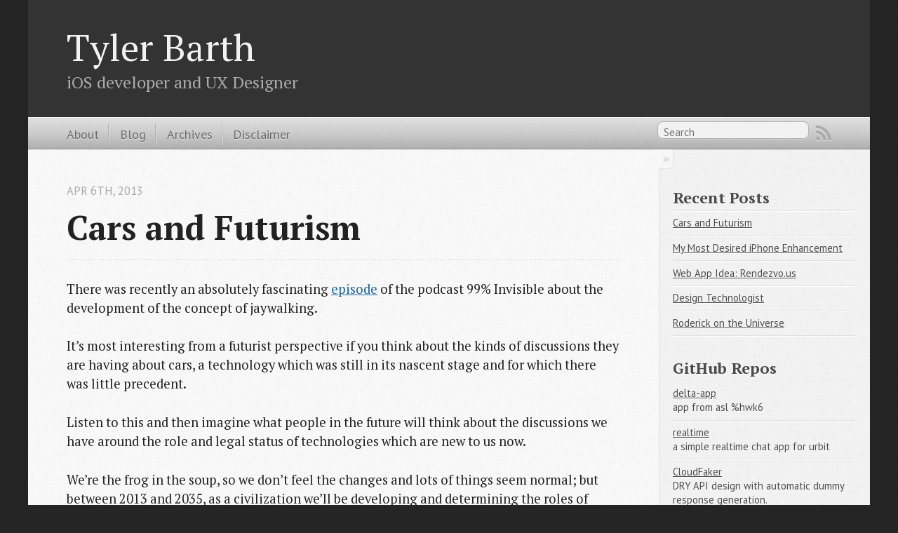

--- FILE ---
content_type: text/html; charset=UTF-8
request_url: http://www.divergio.com/blog/2013/04/06/cars-and-futurism/
body_size: 2825
content:

<!DOCTYPE html>
<!--[if IEMobile 7 ]><html class="no-js iem7"><![endif]-->
<!--[if lt IE 9]><html class="no-js lte-ie8"><![endif]-->
<!--[if (gt IE 8)|(gt IEMobile 7)|!(IEMobile)|!(IE)]><!--><html class="no-js" lang="en"><!--<![endif]-->
<head>
  <meta charset="utf-8">
  <title>Cars and Futurism - Tyler Barth</title>
  <meta name="author" content="Tyler Barth 包泰樂">

  
  <meta name="description" content="There was recently an absolutely fascinating episode of the podcast 99% Invisible about the development of the concept of jaywalking. It&#8217;s most &hellip;">
  

  <!-- http://t.co/dKP3o1e -->
  <meta name="HandheldFriendly" content="True">
  <meta name="MobileOptimized" content="320">
  <meta name="viewport" content="width=device-width, initial-scale=1">

  
  <link rel="canonical" href="http://www.divergio.com/blog/2013/04/06/cars-and-futurism/">
  <link href="/favicon.png" rel="icon">
  <link href="/stylesheets/screen.css" media="screen, projection" rel="stylesheet" type="text/css">
  <script src="/javascripts/modernizr-2.0.js"></script>
  <script src="/javascripts/ender.js"></script>
  <script src="/javascripts/octopress.js" type="text/javascript"></script>
  <link href="http://feeds.divergio.com/divergio" rel="alternate" title="Tyler Barth" type="application/atom+xml">
  <!--Fonts from Google's Web font directory at http://google.com/webfonts -->
<link href='http://fonts.googleapis.com/css?family=PT+Serif:regular,italic,bold,bolditalic' rel='stylesheet' type='text/css'>
<link href='http://fonts.googleapis.com/css?family=PT+Sans:regular,italic,bold,bolditalic' rel='stylesheet' type='text/css'>

  
  <script type="text/javascript">
    var _gaq = _gaq || [];
    _gaq.push(['_setAccount', 'UA-21376820-1']);
    _gaq.push(['_trackPageview']);

    (function() {
      var ga = document.createElement('script'); ga.type = 'text/javascript'; ga.async = true;
      ga.src = ('https:' == document.location.protocol ? 'https://ssl' : 'http://www') + '.google-analytics.com/ga.js';
      var s = document.getElementsByTagName('script')[0]; s.parentNode.insertBefore(ga, s);
    })();
  </script>


</head>

<body   >
  <header role="banner"><hgroup>
  <h1><a href="/">Tyler Barth</a></h1>
  
    <h2>iOS developer and UX Designer</h2>
  
</hgroup>

</header>
  <nav role="navigation"><ul class="subscription" data-subscription="rss">
  <li><a href="http://feeds.divergio.com/divergio" rel="subscribe-rss" title="subscribe via RSS">RSS</a></li>
  
</ul>
  
<form action="http://google.com/search" method="get">
  <fieldset role="search">
    <input type="hidden" name="q" value="site:www.divergio.com" />
    <input class="search" type="text" name="q" results="0" placeholder="Search"/>
  </fieldset>
</form>
  
<ul role=main-navigation>
  <li><a href="/about">About</a></li>
  <li><a href="/">Blog</a></li>
  <li><a href="/blog/archives">Archives</a></li>
  <li><a href="/disclaimer">Disclaimer</a></li>
</ul>

</nav>
  <div id="main">
    <div id="content">
      <div>
<article class="hentry" role="article">
  
  <header>
    
      <h1 class="entry-title">Cars and Futurism</h1>
    
    
      <p class="meta">
        








  


<time datetime="2013-04-06T23:37:00+08:00" pubdate data-updated="true">Apr 6<span>th</span>, 2013</time>
        
      </p>
    
  </header>


<div class="entry-content"><p>There was recently  an absolutely fascinating <a href="http://99percentinvisible.org/post/47063460311/episode-76-the-modern-moloch" title="the modern moloch">episode</a> of the podcast 99% Invisible about the development of the concept of jaywalking.</p>

<p>It&#8217;s most interesting from a futurist perspective if you think about the kinds of discussions they are having about cars, a technology which was still in its nascent stage and for which there was little precedent.</p>

<p>Listen to this and then imagine what people in the future will think about the discussions we have around the role and legal status of technologies which are new to us now.</p>

<p>We&#8217;re the frog in the soup, so we don&#8217;t feel the changes and lots of things seem normal; but between 2013 and 2035, as a civilization we&#8217;ll be developing and determining the roles of many technologies. Nothing is actually inevitable.</p>
</div>


  <footer>
    <p class="meta">
      
  

<span class="byline author vcard">Posted by <span class="fn">Tyler Barth 包泰樂</span></span>

      








  


<time datetime="2013-04-06T23:37:00+08:00" pubdate data-updated="true">Apr 6<span>th</span>, 2013</time>
      

<span class="categories">
  
    <a class='category' href='/blog/categories/technology/'>technology</a>
  
</span>


    </p>
    
      <div class="sharing">
  
  
  
</div>

    
    <p class="meta">
      
        <a class="basic-alignment left" href="/blog/2013/03/25/most-desired-iphone-enhancement/" title="Previous Post: My Most Desired iPhone Enhancement">&laquo; My Most Desired iPhone Enhancement</a>
      
      
    </p>
  </footer>
</article>

</div>

<aside class="sidebar">
  
    <section>
  <h1>Recent Posts</h1>
  <ul id="recent_posts">
    
      <li class="post">
        <a href="/blog/2013/04/06/cars-and-futurism/">Cars and Futurism</a>
      </li>
    
      <li class="post">
        <a href="/blog/2013/03/25/most-desired-iphone-enhancement/">My Most Desired iPhone Enhancement</a>
      </li>
    
      <li class="post">
        <a href="/blog/2013/02/14/business-idea-rendezvo-dot-us/">Web App Idea: Rendezvo.us</a>
      </li>
    
      <li class="post">
        <a href="/blog/2013/02/07/design-technologist/">Design Technologist</a>
      </li>
    
      <li class="post">
        <a href="/blog/2013/02/07/roderick-on-the-universe/">Roderick on the Universe</a>
      </li>
    
  </ul>
</section>

<section>
  <h1>GitHub Repos</h1>
  <ul id="gh_repos">
    <li class="loading">Status updating...</li>
  </ul>
  
  <a href="https://github.com/divergio">@divergio</a> on GitHub
  
  <script type="text/javascript">
    $.domReady(function(){
        if (!window.jXHR){
            var jxhr = document.createElement('script');
            jxhr.type = 'text/javascript';
            jxhr.src = '/javascripts/libs/jXHR.js';
            var s = document.getElementsByTagName('script')[0];
            s.parentNode.insertBefore(jxhr, s);
        }

        github.showRepos({
            user: 'divergio',
            count: 0,
            skip_forks: true,
            target: '#gh_repos'
        });
    });
  </script>
  <script src="/javascripts/github.js" type="text/javascript"> </script>
</section>


<section>
  <h1>Latest Tweets</h1>
  <ul id="tweets">
    <li class="loading">Status updating...</li>
  </ul>
  <script type="text/javascript">
    $.domReady(function(){
      getTwitterFeed("divergio", 4, false);
    });
  </script>
  <script src="/javascripts/twitter.js" type="text/javascript"> </script>
  
    <a href="http://twitter.com/divergio" class="twitter-follow-button" data-show-count="false">Follow @divergio</a>
  
</section>





  
</aside>


    </div>
  </div>
  <footer role="contentinfo"><p>
  Copyright &copy; 2015 - Tyler Barth 包泰樂 -
  <span class="credit">Powered by <a href="http://octopress.org">Octopress</a></span>
</p>

</footer>
  







  <script type="text/javascript">
    (function(){
      var twitterWidgets = document.createElement('script');
      twitterWidgets.type = 'text/javascript';
      twitterWidgets.async = true;
      twitterWidgets.src = 'http://platform.twitter.com/widgets.js';
      document.getElementsByTagName('head')[0].appendChild(twitterWidgets);
    })();
  </script>





</body>
</html>


--- FILE ---
content_type: text/css
request_url: http://www.divergio.com/stylesheets/screen.css
body_size: 9208
content:
html,body,div,span,applet,object,iframe,h1,h2,h3,h4,h5,h6,p,blockquote,pre,a,abbr,acronym,address,big,cite,code,del,dfn,em,img,ins,kbd,q,s,samp,small,strike,strong,sub,sup,tt,var,b,u,i,center,dl,dt,dd,ol,ul,li,fieldset,form,label,legend,table,caption,tbody,tfoot,thead,tr,th,td,article,aside,canvas,details,embed,figure,figcaption,footer,header,hgroup,menu,nav,output,ruby,section,summary,time,mark,audio,video{margin:0;padding:0;border:0;font:inherit;font-size:100%;vertical-align:baseline}html{line-height:1}ol,ul{list-style:none}table{border-collapse:collapse;border-spacing:0}caption,th,td{text-align:left;font-weight:normal;vertical-align:middle}q,blockquote{quotes:none}q:before,q:after,blockquote:before,blockquote:after{content:"";content:none}a img{border:none}article,aside,details,figcaption,figure,footer,header,hgroup,menu,nav,section,summary{display:block}article,aside,details,figcaption,figure,footer,header,hgroup,menu,nav,section,summary{display:block}a{color:#1863a1}a:visited{color:#751590}a:focus{color:#0181eb}a:hover{color:#0181eb}a:active{color:#01579f}aside.sidebar a{color:#1863a1}aside.sidebar a:focus{color:#0181eb}aside.sidebar a:hover{color:#0181eb}aside.sidebar a:active{color:#01579f}a{-webkit-transition:color 0.3s;-moz-transition:color 0.3s;-o-transition:color 0.3s;transition:color 0.3s}html{background:#252525 url('/images/line-tile.png?1359451553') top left}body>div{background:#f2f2f2 url('/images/noise.png?1359451553') top left;border-bottom:1px solid #bfbfbf}body>div>div{background:#f8f8f8 url('/images/noise.png?1359451553') top left;border-right:1px solid #e0e0e0}.heading,body>header h1,h1,h2,h3,h4,h5,h6{font-family:"PT Serif","Georgia","Helvetica Neue",Arial,sans-serif}.sans,body>header h2,article header p.meta,article>footer,#content .blog-index footer,html .gist .gist-file .gist-meta,#blog-archives a.category,#blog-archives time,aside.sidebar section,body>footer{font-family:"PT Sans","Helvetica Neue",Arial,sans-serif}.serif,body,#content .blog-index a[rel=full-article]{font-family:"PT Serif",Georgia,Times,"Times New Roman",serif}.mono,pre,code,tt,p code,li code{font-family:Menlo,Monaco,"Andale Mono","lucida console","Courier New",monospace}body>header h1{font-size:2.2em;font-family:"PT Serif","Georgia","Helvetica Neue",Arial,sans-serif;font-weight:normal;line-height:1.2em;margin-bottom:0.6667em}body>header h2{font-family:"PT Serif","Georgia","Helvetica Neue",Arial,sans-serif}body{line-height:1.5em;color:#222}h1{font-size:2.2em;line-height:1.2em}@media only screen and (min-width: 992px){body{font-size:1.15em}h1{font-size:2.6em;line-height:1.2em}}h1,h2,h3,h4,h5,h6{text-rendering:optimizelegibility;margin-bottom:1em;font-weight:bold}h2,section h1{font-size:1.5em}h3,section h2,section section h1{font-size:1.3em}h4,section h3,section section h2,section section section h1{font-size:1em}h5,section h4,section section h3{font-size:.9em}h6,section h5,section section h4,section section section h3{font-size:.8em}p,blockquote,ul,ol{margin-bottom:1.5em}ul{list-style-type:disc}ul ul{list-style-type:circle;margin-bottom:0px}ul ul ul{list-style-type:square;margin-bottom:0px}ol{list-style-type:decimal}ol ol{list-style-type:lower-alpha;margin-bottom:0px}ol ol ol{list-style-type:lower-roman;margin-bottom:0px}ul,ul ul,ul ol,ol,ol ul,ol ol{margin-left:1.3em}strong{font-weight:bold}em{font-style:italic}sup,sub{font-size:0.8em;position:relative;display:inline-block}sup{top:-.5em}sub{bottom:-.5em}q{font-style:italic}q:before{content:"\201C"}q:after{content:"\201D"}em,dfn{font-style:italic}strong,dfn{font-weight:bold}del,s{text-decoration:line-through}abbr,acronym{border-bottom:1px dotted;cursor:help}sub,sup{line-height:0}hr{margin-bottom:0.2em}small{font-size:.8em}big{font-size:1.2em}blockquote{font-style:italic;position:relative;font-size:1.2em;line-height:1.5em;padding-left:1em;border-left:4px solid rgba(170,170,170,0.5)}blockquote cite{font-style:italic}blockquote cite a{color:#aaa !important;word-wrap:break-word}blockquote cite:before{content:'\2014';padding-right:.3em;padding-left:.3em;color:#aaa}@media only screen and (min-width: 992px){blockquote{padding-left:1.5em;border-left-width:4px}}.pullquote-right:before,.pullquote-left:before{padding:0;border:none;content:attr(data-pullquote);float:right;width:45%;margin:0.5em 0 1em 1.5em;position:relative;top:7px;font-size:1.4em;line-height:1.45em}.pullquote-left:before{float:left;margin:0.5em 1.5em 1em 0}.force-wrap,article a,aside.sidebar a{white-space:-moz-pre-wrap;white-space:-pre-wrap;white-space:-o-pre-wrap;white-space:pre-wrap;word-wrap:break-word}.group,body>header,body>nav,body>footer,body #content>article,body #content>div>article,body #content>div>section,body div.pagination,aside.sidebar,#main,#content,.sidebar{*zoom:1}.group:after,body>header:after,body>nav:after,body>footer:after,body #content>article:after,body #content>div>article:after,body #content>div>section:after,body div.pagination:after,#main:after,#content:after,.sidebar:after{content:"";display:table;clear:both}body{-webkit-text-size-adjust:none;max-width:1200px;position:relative;margin:0 auto}body>header,body>nav,body>footer,body #content>article,body #content>div>article,body #content>div>section{padding-left:18px;padding-right:18px}@media only screen and (min-width: 480px){body>header,body>nav,body>footer,body #content>article,body #content>div>article,body #content>div>section{padding-left:25px;padding-right:25px}}@media only screen and (min-width: 768px){body>header,body>nav,body>footer,body #content>article,body #content>div>article,body #content>div>section{padding-left:35px;padding-right:35px}}@media only screen and (min-width: 992px){body>header,body>nav,body>footer,body #content>article,body #content>div>article,body #content>div>section{padding-left:55px;padding-right:55px}}body div.pagination{margin-left:18px;margin-right:18px}@media only screen and (min-width: 480px){body div.pagination{margin-left:25px;margin-right:25px}}@media only screen and (min-width: 768px){body div.pagination{margin-left:35px;margin-right:35px}}@media only screen and (min-width: 992px){body div.pagination{margin-left:55px;margin-right:55px}}body>header{font-size:1em;padding-top:1.5em;padding-bottom:1.5em}#content{overflow:hidden}#content>div,#content>article{width:100%}aside.sidebar{float:none;padding:0 18px 1px;background-color:#f7f7f7;border-top:1px solid #e0e0e0}.flex-content,article img,article video,article .flash-video,aside.sidebar img{max-width:100%;height:auto}.basic-alignment.left,article img.left,article video.left,article .left.flash-video,aside.sidebar img.left{float:left;margin-right:1.5em}.basic-alignment.right,article img.right,article video.right,article .right.flash-video,aside.sidebar img.right{float:right;margin-left:1.5em}.basic-alignment.center,article img.center,article video.center,article .center.flash-video,aside.sidebar img.center{display:block;margin:0 auto 1.5em}.basic-alignment.left,article img.left,article video.left,article .left.flash-video,aside.sidebar img.left,.basic-alignment.right,article img.right,article video.right,article .right.flash-video,aside.sidebar img.right{margin-bottom:.8em}.toggle-sidebar,.no-sidebar .toggle-sidebar{display:none}@media only screen and (min-width: 750px){body.sidebar-footer aside.sidebar{float:none;width:auto;clear:left;margin:0;padding:0 35px 1px;background-color:#f7f7f7;border-top:1px solid #eaeaea}body.sidebar-footer aside.sidebar section.odd,body.sidebar-footer aside.sidebar section.even{float:left;width:48%}body.sidebar-footer aside.sidebar section.odd{margin-left:0}body.sidebar-footer aside.sidebar section.even{margin-left:4%}body.sidebar-footer aside.sidebar.thirds section{width:30%;margin-left:5%}body.sidebar-footer aside.sidebar.thirds section.first{margin-left:0;clear:both}}body.sidebar-footer #content{margin-right:0px}body.sidebar-footer .toggle-sidebar{display:none}@media only screen and (min-width: 550px){body>header{font-size:1em}}@media only screen and (min-width: 750px){aside.sidebar{float:none;width:auto;clear:left;margin:0;padding:0 35px 1px;background-color:#f7f7f7;border-top:1px solid #eaeaea}aside.sidebar section.odd,aside.sidebar section.even{float:left;width:48%}aside.sidebar section.odd{margin-left:0}aside.sidebar section.even{margin-left:4%}aside.sidebar.thirds section{width:30%;margin-left:5%}aside.sidebar.thirds section.first{margin-left:0;clear:both}}@media only screen and (min-width: 768px){body{-webkit-text-size-adjust:auto}body>header{font-size:1.2em}#main{padding:0;margin:0 auto}#content{overflow:visible;margin-right:240px;position:relative}.no-sidebar #content{margin-right:0;border-right:0}.collapse-sidebar #content{margin-right:20px}#content>div,#content>article{padding-top:17.5px;padding-bottom:17.5px;float:left}aside.sidebar{width:210px;padding:0 15px 15px;background:none;clear:none;float:left;margin:0 -100% 0 0}aside.sidebar section{width:auto;margin-left:0}aside.sidebar section.odd,aside.sidebar section.even{float:none;width:auto;margin-left:0}.collapse-sidebar aside.sidebar{float:none;width:auto;clear:left;margin:0;padding:0 35px 1px;background-color:#f7f7f7;border-top:1px solid #eaeaea}.collapse-sidebar aside.sidebar section.odd,.collapse-sidebar aside.sidebar section.even{float:left;width:48%}.collapse-sidebar aside.sidebar section.odd{margin-left:0}.collapse-sidebar aside.sidebar section.even{margin-left:4%}.collapse-sidebar aside.sidebar.thirds section{width:30%;margin-left:5%}.collapse-sidebar aside.sidebar.thirds section.first{margin-left:0;clear:both}}@media only screen and (min-width: 992px){body>header{font-size:1.3em}#content{margin-right:300px}#content>div,#content>article{padding-top:27.5px;padding-bottom:27.5px}aside.sidebar{width:260px;padding:1.2em 20px 20px}.collapse-sidebar aside.sidebar{padding-left:55px;padding-right:55px}}@media only screen and (min-width: 768px){ul,ol{margin-left:0}}body>header{background:#333}body>header h1{display:inline-block;margin:0}body>header h1 a,body>header h1 a:visited,body>header h1 a:hover{color:#f2f2f2;text-decoration:none}body>header h2{margin:0.2em 0 0;font-size:1em;color:#aaa;font-weight:normal}body>nav{position:relative;background-color:#ccc;background:url('/images/noise.png?1359451553'),-webkit-gradient(linear, 50% 0%, 50% 100%, color-stop(0%, #e0e0e0), color-stop(50%, #cccccc), color-stop(100%, #b0b0b0));background:url('/images/noise.png?1359451553'),-webkit-linear-gradient(#e0e0e0,#cccccc,#b0b0b0);background:url('/images/noise.png?1359451553'),-moz-linear-gradient(#e0e0e0,#cccccc,#b0b0b0);background:url('/images/noise.png?1359451553'),-o-linear-gradient(#e0e0e0,#cccccc,#b0b0b0);background:url('/images/noise.png?1359451553'),linear-gradient(#e0e0e0,#cccccc,#b0b0b0);border-top:1px solid #f2f2f2;border-bottom:1px solid #8c8c8c;padding-top:.35em;padding-bottom:.35em}body>nav form{-webkit-background-clip:padding;-moz-background-clip:padding;background-clip:padding-box;margin:0;padding:0}body>nav form .search{padding:0.3em 0.5em 0;font-size:.85em;font-family:"PT Sans","Helvetica Neue",Arial,sans-serif;line-height:1.1em;width:95%;-webkit-border-radius:0.5em;-moz-border-radius:0.5em;-ms-border-radius:0.5em;-o-border-radius:0.5em;border-radius:0.5em;-webkit-background-clip:padding;-moz-background-clip:padding;background-clip:padding-box;-webkit-box-shadow:#d1d1d1 0 1px;-moz-box-shadow:#d1d1d1 0 1px;box-shadow:#d1d1d1 0 1px;background-color:#f2f2f2;border:1px solid #b3b3b3;color:#888}body>nav form .search:focus{color:#444;border-color:#80b1df;-webkit-box-shadow:#80b1df 0 0 4px,#80b1df 0 0 3px inset;-moz-box-shadow:#80b1df 0 0 4px,#80b1df 0 0 3px inset;box-shadow:#80b1df 0 0 4px,#80b1df 0 0 3px inset;background-color:#fff;outline:none}body>nav fieldset[role=search]{float:right;width:48%}body>nav fieldset.mobile-nav{float:left;width:48%}body>nav fieldset.mobile-nav select{width:100%;font-size:.8em;border:1px solid #888}body>nav ul{display:none}@media only screen and (min-width: 550px){body>nav{font-size:.9em}body>nav ul{margin:0;padding:0;border:0;overflow:hidden;*zoom:1;float:left;display:block;padding-top:.15em}body>nav ul li{list-style-image:none;list-style-type:none;margin-left:0;white-space:nowrap;display:inline;float:left;padding-left:0;padding-right:0}body>nav ul li:first-child,body>nav ul li.first{padding-left:0}body>nav ul li:last-child{padding-right:0}body>nav ul li.last{padding-right:0}body>nav ul.subscription{margin-left:.8em;float:right}body>nav ul.subscription li:last-child a{padding-right:0}body>nav ul li{margin:0}body>nav a{color:#6b6b6b;font-family:"PT Sans","Helvetica Neue",Arial,sans-serif;text-shadow:#ebebeb 0 1px;float:left;text-decoration:none;font-size:1.1em;padding:0.1em 0;line-height:1.5em}body>nav a:visited{color:#6b6b6b}body>nav a:hover{color:#2b2b2b}body>nav li+li{border-left:1px solid #b0b0b0;margin-left:.8em}body>nav li+li a{padding-left:.8em;border-left:1px solid #dedede}body>nav form{float:right;text-align:left;padding-left:.8em;width:175px}body>nav form .search{width:93%;font-size:.95em;line-height:1.2em}body>nav ul[data-subscription$=email]+form{width:97px}body>nav ul[data-subscription$=email]+form .search{width:91%}body>nav fieldset.mobile-nav{display:none}body>nav fieldset[role=search]{width:99%}}@media only screen and (min-width: 992px){body>nav form{width:215px}body>nav ul[data-subscription$=email]+form{width:147px}}.no-placeholder body>nav .search{background:#f2f2f2 url('/images/search.png?1359451553') 0.3em 0.25em no-repeat;text-indent:1.3em}@media only screen and (min-width: 550px){.maskImage body>nav ul[data-subscription$=email]+form{width:123px}}@media only screen and (min-width: 992px){.maskImage body>nav ul[data-subscription$=email]+form{width:173px}}.maskImage ul.subscription{position:relative;top:.2em}.maskImage ul.subscription li,.maskImage ul.subscription a{border:0;padding:0}.maskImage a[rel=subscribe-rss]{position:relative;top:0px;text-indent:-999999em;background-color:#dedede;border:0;padding:0}.maskImage a[rel=subscribe-rss],.maskImage a[rel=subscribe-rss]:after{-webkit-mask-image:url('/images/rss.png?1359451553');-moz-mask-image:url('/images/rss.png?1359451553');-ms-mask-image:url('/images/rss.png?1359451553');-o-mask-image:url('/images/rss.png?1359451553');mask-image:url('/images/rss.png?1359451553');-webkit-mask-repeat:no-repeat;-moz-mask-repeat:no-repeat;-ms-mask-repeat:no-repeat;-o-mask-repeat:no-repeat;mask-repeat:no-repeat;width:22px;height:22px}.maskImage a[rel=subscribe-rss]:after{content:"";position:absolute;top:-1px;left:0;background-color:#ababab}.maskImage a[rel=subscribe-rss]:hover:after{background-color:#9e9e9e}.maskImage a[rel=subscribe-email]{position:relative;top:0px;text-indent:-999999em;background-color:#dedede;border:0;padding:0}.maskImage a[rel=subscribe-email],.maskImage a[rel=subscribe-email]:after{-webkit-mask-image:url('/images/email.png?1359451553');-moz-mask-image:url('/images/email.png?1359451553');-ms-mask-image:url('/images/email.png?1359451553');-o-mask-image:url('/images/email.png?1359451553');mask-image:url('/images/email.png?1359451553');-webkit-mask-repeat:no-repeat;-moz-mask-repeat:no-repeat;-ms-mask-repeat:no-repeat;-o-mask-repeat:no-repeat;mask-repeat:no-repeat;width:28px;height:22px}.maskImage a[rel=subscribe-email]:after{content:"";position:absolute;top:-1px;left:0;background-color:#ababab}.maskImage a[rel=subscribe-email]:hover:after{background-color:#9e9e9e}article{padding-top:1em}article header{position:relative;padding-top:2em;padding-bottom:1em;margin-bottom:1em;background:url('[data-uri]') bottom left repeat-x}article header h1{margin:0}article header h1 a{text-decoration:none}article header h1 a:hover{text-decoration:underline}article header p{font-size:.9em;color:#aaa;margin:0}article header p.meta{text-transform:uppercase;position:absolute;top:0}@media only screen and (min-width: 768px){article header{margin-bottom:1.5em;padding-bottom:1em;background:url('[data-uri]') bottom left repeat-x}}article h2{padding-top:0.8em;background:url('[data-uri]') top left repeat-x}.entry-content article h2:first-child,article header+h2{padding-top:0}article h2:first-child,article header+h2{background:none}article .feature{padding-top:.5em;margin-bottom:1em;padding-bottom:1em;background:url('[data-uri]') bottom left repeat-x;font-size:2.0em;font-style:italic;line-height:1.3em}article img,article video,article .flash-video{-webkit-border-radius:0.3em;-moz-border-radius:0.3em;-ms-border-radius:0.3em;-o-border-radius:0.3em;border-radius:0.3em;-webkit-box-shadow:rgba(0,0,0,0.15) 0 1px 4px;-moz-box-shadow:rgba(0,0,0,0.15) 0 1px 4px;box-shadow:rgba(0,0,0,0.15) 0 1px 4px;-webkit-box-sizing:border-box;-moz-box-sizing:border-box;box-sizing:border-box;border:#fff 0.5em solid}article video,article .flash-video{margin:0 auto 1.5em}article video{display:block;width:100%}article .flash-video>div{position:relative;display:block;padding-bottom:56.25%;padding-top:1px;height:0;overflow:hidden}article .flash-video>div iframe,article .flash-video>div object,article .flash-video>div embed{position:absolute;top:0;left:0;width:100%;height:100%}article>footer{padding-bottom:2.5em;margin-top:2em}article>footer p.meta{margin-bottom:.8em;font-size:.85em;clear:both;overflow:hidden}.blog-index article+article{background:url('[data-uri]') top left repeat-x}#content .blog-index{padding-top:0;padding-bottom:0}#content .blog-index article{padding-top:2em}#content .blog-index article header{background:none;padding-bottom:0}#content .blog-index article h1{font-size:2.2em}#content .blog-index article h1 a{color:inherit}#content .blog-index article h1 a:hover{color:#0181eb}#content .blog-index a[rel=full-article]{background:#ebebeb;display:inline-block;padding:0.4em 0.8em;margin-right:.5em;text-decoration:none;color:#666;-webkit-transition:background-color 0.5s;-moz-transition:background-color 0.5s;-o-transition:background-color 0.5s;transition:background-color 0.5s}#content .blog-index a[rel=full-article]:hover{background:#0181eb;text-shadow:none;color:#f8f8f8}#content .blog-index footer{margin-top:1em}.separator,article>footer .byline+time:before,article>footer time+time:before,article>footer .comments:before,article>footer .byline ~ .categories:before{content:"\2022 ";padding:0 0.4em 0 0.2em;display:inline-block}#content div.pagination{text-align:center;font-size:.95em;position:relative;background:url('[data-uri]') top left repeat-x;padding-top:1.5em;padding-bottom:1.5em}#content div.pagination a{text-decoration:none;color:#aaa}#content div.pagination a.prev{position:absolute;left:0}#content div.pagination a.next{position:absolute;right:0}#content div.pagination a:hover{color:#0181eb}#content div.pagination a[href*=archive]:before,#content div.pagination a[href*=archive]:after{content:'\2014';padding:0 0.3em}p.meta+.sharing{padding-top:1em;padding-left:0;background:url('[data-uri]') top left repeat-x}#fb-root{display:none}.highlight,html .gist .gist-file .gist-syntax .gist-highlight{border:1px solid #05232b !important}.highlight table td.code,html .gist .gist-file .gist-syntax .gist-highlight table td.code{width:100%}.highlight .line-numbers,html .gist .gist-file .gist-syntax .gist-highlight .line-numbers{text-align:right;font-size:13px;line-height:1.45em;background:#073642 url('/images/noise.png?1359451553') top left !important;border-right:1px solid #00232c !important;-webkit-box-shadow:#083e4b -1px 0 inset;-moz-box-shadow:#083e4b -1px 0 inset;box-shadow:#083e4b -1px 0 inset;text-shadow:#021014 0 -1px;padding:0.8em !important;-webkit-border-radius:0;-moz-border-radius:0;-ms-border-radius:0;-o-border-radius:0;border-radius:0}.highlight .line-numbers span,html .gist .gist-file .gist-syntax .gist-highlight .line-numbers span{color:#586e75 !important}figure.code,.gist-file,pre{-webkit-box-shadow:rgba(0,0,0,0.06) 0 0 10px;-moz-box-shadow:rgba(0,0,0,0.06) 0 0 10px;box-shadow:rgba(0,0,0,0.06) 0 0 10px}figure.code .highlight pre,.gist-file .highlight pre,pre .highlight pre{-webkit-box-shadow:none;-moz-box-shadow:none;box-shadow:none}html .gist .gist-file{margin-bottom:1.8em;position:relative;border:none;padding-top:26px !important}html .gist .gist-file .gist-syntax{border-bottom:0 !important;background:none !important}html .gist .gist-file .gist-syntax .gist-highlight{background:#002b36 !important}html .gist .gist-file .gist-meta{padding:0.6em 0.8em;border:1px solid #083e4b !important;color:#586e75;font-size:0.7em !important;background:#073642 url('/images/noise.png?1359451553') top left;line-height:1.5em}html .gist .gist-file .gist-meta a{color:#75878b !important;text-decoration:none}html .gist .gist-file .gist-meta a:hover{text-decoration:underline}html .gist .gist-file .gist-meta a:hover{color:#93a1a1 !important}html .gist .gist-file .gist-meta a[href*='#file']{position:absolute;top:0;left:0;right:-10px;color:#474747 !important}html .gist .gist-file .gist-meta a[href*='#file']:hover{color:#1863a1 !important}html .gist .gist-file .gist-meta a[href*=raw]{top:.4em}pre{background:#002b36 url('/images/noise.png?1359451553') top left;-webkit-border-radius:0.4em;-moz-border-radius:0.4em;-ms-border-radius:0.4em;-o-border-radius:0.4em;border-radius:0.4em;border:1px solid #05232b;line-height:1.45em;font-size:13px;margin-bottom:2.1em;padding:0.8em 1em;color:#93a1a1;overflow:auto}h3.filename+pre{-moz-border-radius-topleft:0px;-webkit-border-top-left-radius:0px;border-top-left-radius:0px;-moz-border-radius-topright:0px;-webkit-border-top-right-radius:0px;border-top-right-radius:0px}p code,li code{display:inline-block;white-space:no-wrap;background:#fff;font-size:.8em;line-height:1.5em;color:#555;border:1px solid #ddd;-webkit-border-radius:0.4em;-moz-border-radius:0.4em;-ms-border-radius:0.4em;-o-border-radius:0.4em;border-radius:0.4em;padding:0 0.3em;margin:-1px 0}p pre code,li pre code{font-size:1em !important;background:none;border:none}.pre-code,html .gist .gist-file .gist-syntax .gist-highlight pre,.highlight code{font-family:Menlo,Monaco,"Andale Mono","lucida console","Courier New",monospace !important;overflow:scroll;overflow-y:hidden;display:block;padding:0.8em !important;overflow-x:auto;line-height:1.45em;background:#002b36 url('/images/noise.png?1359451553') top left !important;color:#93a1a1 !important}.pre-code *::-moz-selection,html .gist .gist-file .gist-syntax .gist-highlight pre *::-moz-selection,.highlight code *::-moz-selection{background:#386774;color:inherit;text-shadow:#002b36 0 1px}.pre-code *::-webkit-selection,html .gist .gist-file .gist-syntax .gist-highlight pre *::-webkit-selection,.highlight code *::-webkit-selection{background:#386774;color:inherit;text-shadow:#002b36 0 1px}.pre-code *::selection,html .gist .gist-file .gist-syntax .gist-highlight pre *::selection,.highlight code *::selection{background:#386774;color:inherit;text-shadow:#002b36 0 1px}.pre-code span,html .gist .gist-file .gist-syntax .gist-highlight pre span,.highlight code span{color:#93a1a1 !important}.pre-code span,html .gist .gist-file .gist-syntax .gist-highlight pre span,.highlight code span{font-style:normal !important;font-weight:normal !important}.pre-code .c,html .gist .gist-file .gist-syntax .gist-highlight pre .c,.highlight code .c{color:#586e75 !important;font-style:italic !important}.pre-code .cm,html .gist .gist-file .gist-syntax .gist-highlight pre .cm,.highlight code .cm{color:#586e75 !important;font-style:italic !important}.pre-code .cp,html .gist .gist-file .gist-syntax .gist-highlight pre .cp,.highlight code .cp{color:#586e75 !important;font-style:italic !important}.pre-code .c1,html .gist .gist-file .gist-syntax .gist-highlight pre .c1,.highlight code .c1{color:#586e75 !important;font-style:italic !important}.pre-code .cs,html .gist .gist-file .gist-syntax .gist-highlight pre .cs,.highlight code .cs{color:#586e75 !important;font-weight:bold !important;font-style:italic !important}.pre-code .err,html .gist .gist-file .gist-syntax .gist-highlight pre .err,.highlight code .err{color:#dc322f !important;background:none !important}.pre-code .k,html .gist .gist-file .gist-syntax .gist-highlight pre .k,.highlight code .k{color:#cb4b16 !important}.pre-code .o,html .gist .gist-file .gist-syntax .gist-highlight pre .o,.highlight code .o{color:#93a1a1 !important;font-weight:bold !important}.pre-code .p,html .gist .gist-file .gist-syntax .gist-highlight pre .p,.highlight code .p{color:#93a1a1 !important}.pre-code .ow,html .gist .gist-file .gist-syntax .gist-highlight pre .ow,.highlight code .ow{color:#2aa198 !important;font-weight:bold !important}.pre-code .gd,html .gist .gist-file .gist-syntax .gist-highlight pre .gd,.highlight code .gd{color:#93a1a1 !important;background-color:#372c34 !important;display:inline-block}.pre-code .gd .x,html .gist .gist-file .gist-syntax .gist-highlight pre .gd .x,.highlight code .gd .x{color:#93a1a1 !important;background-color:#4d2d33 !important;display:inline-block}.pre-code .ge,html .gist .gist-file .gist-syntax .gist-highlight pre .ge,.highlight code .ge{color:#93a1a1 !important;font-style:italic !important}.pre-code .gh,html .gist .gist-file .gist-syntax .gist-highlight pre .gh,.highlight code .gh{color:#586e75 !important}.pre-code .gi,html .gist .gist-file .gist-syntax .gist-highlight pre .gi,.highlight code .gi{color:#93a1a1 !important;background-color:#1a412b !important;display:inline-block}.pre-code .gi .x,html .gist .gist-file .gist-syntax .gist-highlight pre .gi .x,.highlight code .gi .x{color:#93a1a1 !important;background-color:#355720 !important;display:inline-block}.pre-code .gs,html .gist .gist-file .gist-syntax .gist-highlight pre .gs,.highlight code .gs{color:#93a1a1 !important;font-weight:bold !important}.pre-code .gu,html .gist .gist-file .gist-syntax .gist-highlight pre .gu,.highlight code .gu{color:#6c71c4 !important}.pre-code .kc,html .gist .gist-file .gist-syntax .gist-highlight pre .kc,.highlight code .kc{color:#859900 !important;font-weight:bold !important}.pre-code .kd,html .gist .gist-file .gist-syntax .gist-highlight pre .kd,.highlight code .kd{color:#268bd2 !important}.pre-code .kp,html .gist .gist-file .gist-syntax .gist-highlight pre .kp,.highlight code .kp{color:#cb4b16 !important;font-weight:bold !important}.pre-code .kr,html .gist .gist-file .gist-syntax .gist-highlight pre .kr,.highlight code .kr{color:#d33682 !important;font-weight:bold !important}.pre-code .kt,html .gist .gist-file .gist-syntax .gist-highlight pre .kt,.highlight code .kt{color:#2aa198 !important}.pre-code .n,html .gist .gist-file .gist-syntax .gist-highlight pre .n,.highlight code .n{color:#268bd2 !important}.pre-code .na,html .gist .gist-file .gist-syntax .gist-highlight pre .na,.highlight code .na{color:#268bd2 !important}.pre-code .nb,html .gist .gist-file .gist-syntax .gist-highlight pre .nb,.highlight code .nb{color:#859900 !important}.pre-code .nc,html .gist .gist-file .gist-syntax .gist-highlight pre .nc,.highlight code .nc{color:#d33682 !important}.pre-code .no,html .gist .gist-file .gist-syntax .gist-highlight pre .no,.highlight code .no{color:#b58900 !important}.pre-code .nl,html .gist .gist-file .gist-syntax .gist-highlight pre .nl,.highlight code .nl{color:#859900 !important}.pre-code .ne,html .gist .gist-file .gist-syntax .gist-highlight pre .ne,.highlight code .ne{color:#268bd2 !important;font-weight:bold !important}.pre-code .nf,html .gist .gist-file .gist-syntax .gist-highlight pre .nf,.highlight code .nf{color:#268bd2 !important;font-weight:bold !important}.pre-code .nn,html .gist .gist-file .gist-syntax .gist-highlight pre .nn,.highlight code .nn{color:#b58900 !important}.pre-code .nt,html .gist .gist-file .gist-syntax .gist-highlight pre .nt,.highlight code .nt{color:#268bd2 !important;font-weight:bold !important}.pre-code .nx,html .gist .gist-file .gist-syntax .gist-highlight pre .nx,.highlight code .nx{color:#b58900 !important}.pre-code .vg,html .gist .gist-file .gist-syntax .gist-highlight pre .vg,.highlight code .vg{color:#268bd2 !important}.pre-code .vi,html .gist .gist-file .gist-syntax .gist-highlight pre .vi,.highlight code .vi{color:#268bd2 !important}.pre-code .nv,html .gist .gist-file .gist-syntax .gist-highlight pre .nv,.highlight code .nv{color:#268bd2 !important}.pre-code .mf,html .gist .gist-file .gist-syntax .gist-highlight pre .mf,.highlight code .mf{color:#2aa198 !important}.pre-code .m,html .gist .gist-file .gist-syntax .gist-highlight pre .m,.highlight code .m{color:#2aa198 !important}.pre-code .mh,html .gist .gist-file .gist-syntax .gist-highlight pre .mh,.highlight code .mh{color:#2aa198 !important}.pre-code .mi,html .gist .gist-file .gist-syntax .gist-highlight pre .mi,.highlight code .mi{color:#2aa198 !important}.pre-code .s,html .gist .gist-file .gist-syntax .gist-highlight pre .s,.highlight code .s{color:#2aa198 !important}.pre-code .sd,html .gist .gist-file .gist-syntax .gist-highlight pre .sd,.highlight code .sd{color:#2aa198 !important}.pre-code .s2,html .gist .gist-file .gist-syntax .gist-highlight pre .s2,.highlight code .s2{color:#2aa198 !important}.pre-code .se,html .gist .gist-file .gist-syntax .gist-highlight pre .se,.highlight code .se{color:#dc322f !important}.pre-code .si,html .gist .gist-file .gist-syntax .gist-highlight pre .si,.highlight code .si{color:#268bd2 !important}.pre-code .sr,html .gist .gist-file .gist-syntax .gist-highlight pre .sr,.highlight code .sr{color:#2aa198 !important}.pre-code .s1,html .gist .gist-file .gist-syntax .gist-highlight pre .s1,.highlight code .s1{color:#2aa198 !important}.pre-code div .gd,html .gist .gist-file .gist-syntax .gist-highlight pre div .gd,.highlight code div .gd,.pre-code div .gd .x,html .gist .gist-file .gist-syntax .gist-highlight pre div .gd .x,.highlight code div .gd .x,.pre-code div .gi,html .gist .gist-file .gist-syntax .gist-highlight pre div .gi,.highlight code div .gi,.pre-code div .gi .x,html .gist .gist-file .gist-syntax .gist-highlight pre div .gi .x,.highlight code div .gi .x{display:inline-block;width:100%}.highlight,.gist-highlight{margin-bottom:1.8em;background:#002b36;overflow-y:hidden;overflow-x:auto}.highlight pre,.gist-highlight pre{background:none;-webkit-border-radius:none;-moz-border-radius:none;-ms-border-radius:none;-o-border-radius:none;border-radius:none;border:none;padding:0;margin-bottom:0}pre::-webkit-scrollbar,.highlight::-webkit-scrollbar,.gist-highlight::-webkit-scrollbar{height:.5em;background:rgba(255,255,255,0.15)}pre::-webkit-scrollbar-thumb:horizontal,.highlight::-webkit-scrollbar-thumb:horizontal,.gist-highlight::-webkit-scrollbar-thumb:horizontal{background:rgba(255,255,255,0.2);-webkit-border-radius:4px;border-radius:4px}.highlight code{background:#000}figure.code{background:none;padding:0;border:0;margin-bottom:1.5em}figure.code pre{margin-bottom:0}figure.code figcaption{position:relative}figure.code .highlight{margin-bottom:0}.code-title,html .gist .gist-file .gist-meta a[href*='#file'],h3.filename,figure.code figcaption{text-align:center;font-size:13px;line-height:2em;text-shadow:#cbcccc 0 1px 0;color:#474747;font-weight:normal;margin-bottom:0;-moz-border-radius-topleft:5px;-webkit-border-top-left-radius:5px;border-top-left-radius:5px;-moz-border-radius-topright:5px;-webkit-border-top-right-radius:5px;border-top-right-radius:5px;font-family:"Helvetica Neue",Arial,"Lucida Grande","Lucida Sans Unicode",Lucida,sans-serif;background:#aaa url('/images/code_bg.png?1359451553') top repeat-x;border:1px solid #565656;border-top-color:#cbcbcb;border-left-color:#a5a5a5;border-right-color:#a5a5a5;border-bottom:0}.download-source,html .gist .gist-file .gist-meta a[href*=raw],figure.code figcaption a{position:absolute;right:.8em;text-decoration:none;color:#666 !important;z-index:1;font-size:13px;text-shadow:#cbcccc 0 1px 0;padding-left:3em}.download-source:hover,html .gist .gist-file .gist-meta a[href*=raw]:hover,figure.code figcaption a:hover{text-decoration:underline}#archive #content>div,#archive #content>div>article{padding-top:0}#blog-archives{color:#aaa}#blog-archives article{padding:1em 0 1em;position:relative;background:url('[data-uri]') bottom left repeat-x}#blog-archives article:last-child{background:none}#blog-archives article footer{padding:0;margin:0}#blog-archives h1{color:#222;margin-bottom:.3em}#blog-archives h2{display:none}#blog-archives h1{font-size:1.5em}#blog-archives h1 a{text-decoration:none;color:inherit;font-weight:normal;display:inline-block}#blog-archives h1 a:hover{text-decoration:underline}#blog-archives h1 a:hover{color:#0181eb}#blog-archives a.category,#blog-archives time{color:#aaa}#blog-archives .entry-content{display:none}#blog-archives time{font-size:.9em;line-height:1.2em}#blog-archives time .month,#blog-archives time .day{display:inline-block}#blog-archives time .month{text-transform:uppercase}#blog-archives p{margin-bottom:1em}#blog-archives a,#blog-archives .entry-content a{color:inherit}#blog-archives a:hover,#blog-archives .entry-content a:hover{color:#0181eb}#blog-archives a:hover{color:#0181eb}@media only screen and (min-width: 550px){#blog-archives article{margin-left:5em}#blog-archives h2{margin-bottom:.3em;font-weight:normal;display:inline-block;position:relative;top:-1px;float:left}#blog-archives h2:first-child{padding-top:.75em}#blog-archives time{position:absolute;text-align:right;left:0em;top:1.8em}#blog-archives .year{display:none}#blog-archives article{padding-left:4.5em;padding-bottom:.7em}#blog-archives a.category{line-height:1.1em}}#content>.category article{margin-left:0;padding-left:6.8em}#content>.category .year{display:inline}.side-shadow-border,aside.sidebar section h1,aside.sidebar li{-webkit-box-shadow:#fff 0 1px;-moz-box-shadow:#fff 0 1px;box-shadow:#fff 0 1px}aside.sidebar{overflow:hidden;color:#4b4b4b;text-shadow:#fff 0 1px}aside.sidebar section{font-size:.8em;line-height:1.4em;margin-bottom:1.5em}aside.sidebar section h1{margin:1.5em 0 0;padding-bottom:.2em;border-bottom:1px solid #e0e0e0}aside.sidebar section h1+p{padding-top:.4em}aside.sidebar img{-webkit-border-radius:0.3em;-moz-border-radius:0.3em;-ms-border-radius:0.3em;-o-border-radius:0.3em;border-radius:0.3em;-webkit-box-shadow:rgba(0,0,0,0.15) 0 1px 4px;-moz-box-shadow:rgba(0,0,0,0.15) 0 1px 4px;box-shadow:rgba(0,0,0,0.15) 0 1px 4px;-webkit-box-sizing:border-box;-moz-box-sizing:border-box;box-sizing:border-box;border:#fff 0.3em solid}aside.sidebar ul{margin-bottom:0.5em;margin-left:0}aside.sidebar li{list-style:none;padding:0.5em 0;margin:0;border-bottom:1px solid #e0e0e0}aside.sidebar li p:last-child{margin-bottom:0}aside.sidebar a{color:inherit;-webkit-transition:color 0.5s;-moz-transition:color 0.5s;-o-transition:color 0.5s;transition:color 0.5s}aside.sidebar:hover a{color:#1863a1}aside.sidebar:hover a:hover{color:#0181eb}.aside-alt-link,#tweets a[href*='twitter.com/search'],#pinboard_linkroll .pin-tag{color:#7e7e7e}.aside-alt-link:hover,#tweets a[href*='twitter.com/search']:hover,#pinboard_linkroll .pin-tag:hover{color:#0181eb}@media only screen and (min-width: 768px){.toggle-sidebar{outline:none;position:absolute;right:-10px;top:0;bottom:0;display:inline-block;text-decoration:none;color:#cecece;width:9px;cursor:pointer}.toggle-sidebar:hover{background:#e9e9e9;background:-webkit-gradient(linear, 0% 50%, 100% 50%, color-stop(0%, rgba(224,224,224,0.5)), color-stop(100%, rgba(224,224,224,0)));background:-webkit-linear-gradient(left, rgba(224,224,224,0.5),rgba(224,224,224,0));background:-moz-linear-gradient(left, rgba(224,224,224,0.5),rgba(224,224,224,0));background:-o-linear-gradient(left, rgba(224,224,224,0.5),rgba(224,224,224,0));background:linear-gradient(left, rgba(224,224,224,0.5),rgba(224,224,224,0))}.toggle-sidebar:after{position:absolute;right:-11px;top:0;width:20px;font-size:1.2em;line-height:1.1em;padding-bottom:.15em;-moz-border-radius-bottomright:0.3em;-webkit-border-bottom-right-radius:0.3em;border-bottom-right-radius:0.3em;text-align:center;background:#f8f8f8 url('/images/noise.png?1359451553') top left;border-bottom:1px solid #e0e0e0;border-right:1px solid #e0e0e0;content:"\00BB";text-indent:-1px}.collapse-sidebar .toggle-sidebar{text-indent:0px;right:-20px;width:19px}.collapse-sidebar .toggle-sidebar:hover{background:#e9e9e9}.collapse-sidebar .toggle-sidebar:after{border-left:1px solid #e0e0e0;text-shadow:#fff 0 1px;content:"\00AB";left:0px;right:0;text-align:center;text-indent:0;border:0;border-right-width:0;background:none}}#tweets .loading{background:url('[data-uri]') no-repeat center 0.5em;color:#c4c4c4;text-shadow:#f8f8f8 0 1px;text-align:center;padding:2.5em 0 0.5em}#tweets .loading.error{background:url('[data-uri]') no-repeat center 0.5em}#tweets p{position:relative;padding-right:1em}#tweets a[href*=status]:first-child{color:#a4a4a4;float:right;padding:0 0 0.1em 1em;position:relative;right:-1.3em;text-shadow:#fff 0 1px;font-size:.7em;text-decoration:none}#tweets a[href*=status]:first-child span{font-size:1.5em}#tweets a[href*=status]:first-child:hover{color:#0181eb;text-decoration:none}#tweets a[href*='twitter.com/search']{text-decoration:none}#tweets a[href*='twitter.com/search']:hover{text-decoration:underline}.googleplus h1{-moz-box-shadow:none !important;-webkit-box-shadow:none !important;-o-box-shadow:none !important;box-shadow:none !important;border-bottom:0px none !important}.googleplus a{text-decoration:none;white-space:normal !important;line-height:32px}.googleplus a img{float:left;margin-right:0.5em;border:0 none}.googleplus-hidden{position:absolute;top:-1000em;left:-1000em}#pinboard_linkroll .pin-title,#pinboard_linkroll .pin-description{display:block;margin-bottom:.5em}#pinboard_linkroll .pin-tag{text-decoration:none}#pinboard_linkroll .pin-tag:hover{text-decoration:underline}#pinboard_linkroll .pin-tag:after{content:','}#pinboard_linkroll .pin-tag:last-child:after{content:''}.delicious-posts a.delicious-link{margin-bottom:.5em;display:block}.delicious-posts p{font-size:1em}body>footer{font-size:.8em;color:#888;text-shadow:#d9d9d9 0 1px;background-color:#ccc;background:url('/images/noise.png?1359451553'),-webkit-gradient(linear, 50% 0%, 50% 100%, color-stop(0%, #e0e0e0), color-stop(50%, #cccccc), color-stop(100%, #b0b0b0));background:url('/images/noise.png?1359451553'),-webkit-linear-gradient(#e0e0e0,#cccccc,#b0b0b0);background:url('/images/noise.png?1359451553'),-moz-linear-gradient(#e0e0e0,#cccccc,#b0b0b0);background:url('/images/noise.png?1359451553'),-o-linear-gradient(#e0e0e0,#cccccc,#b0b0b0);background:url('/images/noise.png?1359451553'),linear-gradient(#e0e0e0,#cccccc,#b0b0b0);border-top:1px solid #f2f2f2;position:relative;padding-top:1em;padding-bottom:1em;margin-bottom:3em;-moz-border-radius-bottomleft:0.4em;-webkit-border-bottom-left-radius:0.4em;border-bottom-left-radius:0.4em;-moz-border-radius-bottomright:0.4em;-webkit-border-bottom-right-radius:0.4em;border-bottom-right-radius:0.4em;z-index:1}body>footer a{color:#6b6b6b}body>footer a:visited{color:#6b6b6b}body>footer a:hover{color:#484848}body>footer p:last-child{margin-bottom:0}figcaption{font-style:italic}article ol,article ul{padding-left:3em}


--- FILE ---
content_type: application/javascript; charset=utf-8
request_url: https://api.github.com/users/divergio/repos?callback=reqwest_0
body_size: 9692
content:
/**/reqwest_0({"meta": {
  "Cache-Control": "public, max-age=60, s-maxage=60",
  "Vary": "Accept",
  "ETag": "\"4218d2dd61decc5c916b4f61953ff42a131451851a600025569aa47625293448\"",
  "Content-Type": "application/javascript; charset=utf-8",
  "X-GitHub-Media-Type": "github.v3; format=json",
  "status": 200,
  "X-RateLimit-Limit": "60",
  "X-RateLimit-Remaining": "58",
  "X-RateLimit-Reset": "1769194760",
  "X-RateLimit-Used": "2",
  "X-RateLimit-Resource": "core"
}, "data": [
  {
    "id": 9365544,
    "node_id": "MDEwOlJlcG9zaXRvcnk5MzY1NTQ0",
    "name": "CloudFaker",
    "full_name": "divergio/CloudFaker",
    "private": false,
    "owner": {
      "login": "divergio",
      "id": 359631,
      "node_id": "MDQ6VXNlcjM1OTYzMQ==",
      "avatar_url": "https://avatars.githubusercontent.com/u/359631?v=4",
      "gravatar_id": "",
      "url": "https://api.github.com/users/divergio",
      "html_url": "https://github.com/divergio",
      "followers_url": "https://api.github.com/users/divergio/followers",
      "following_url": "https://api.github.com/users/divergio/following{/other_user}",
      "gists_url": "https://api.github.com/users/divergio/gists{/gist_id}",
      "starred_url": "https://api.github.com/users/divergio/starred{/owner}{/repo}",
      "subscriptions_url": "https://api.github.com/users/divergio/subscriptions",
      "organizations_url": "https://api.github.com/users/divergio/orgs",
      "repos_url": "https://api.github.com/users/divergio/repos",
      "events_url": "https://api.github.com/users/divergio/events{/privacy}",
      "received_events_url": "https://api.github.com/users/divergio/received_events",
      "type": "User",
      "user_view_type": "public",
      "site_admin": false
    },
    "html_url": "https://github.com/divergio/CloudFaker",
    "description": "DRY API design with automatic dummy response generation.",
    "fork": false,
    "url": "https://api.github.com/repos/divergio/CloudFaker",
    "forks_url": "https://api.github.com/repos/divergio/CloudFaker/forks",
    "keys_url": "https://api.github.com/repos/divergio/CloudFaker/keys{/key_id}",
    "collaborators_url": "https://api.github.com/repos/divergio/CloudFaker/collaborators{/collaborator}",
    "teams_url": "https://api.github.com/repos/divergio/CloudFaker/teams",
    "hooks_url": "https://api.github.com/repos/divergio/CloudFaker/hooks",
    "issue_events_url": "https://api.github.com/repos/divergio/CloudFaker/issues/events{/number}",
    "events_url": "https://api.github.com/repos/divergio/CloudFaker/events",
    "assignees_url": "https://api.github.com/repos/divergio/CloudFaker/assignees{/user}",
    "branches_url": "https://api.github.com/repos/divergio/CloudFaker/branches{/branch}",
    "tags_url": "https://api.github.com/repos/divergio/CloudFaker/tags",
    "blobs_url": "https://api.github.com/repos/divergio/CloudFaker/git/blobs{/sha}",
    "git_tags_url": "https://api.github.com/repos/divergio/CloudFaker/git/tags{/sha}",
    "git_refs_url": "https://api.github.com/repos/divergio/CloudFaker/git/refs{/sha}",
    "trees_url": "https://api.github.com/repos/divergio/CloudFaker/git/trees{/sha}",
    "statuses_url": "https://api.github.com/repos/divergio/CloudFaker/statuses/{sha}",
    "languages_url": "https://api.github.com/repos/divergio/CloudFaker/languages",
    "stargazers_url": "https://api.github.com/repos/divergio/CloudFaker/stargazers",
    "contributors_url": "https://api.github.com/repos/divergio/CloudFaker/contributors",
    "subscribers_url": "https://api.github.com/repos/divergio/CloudFaker/subscribers",
    "subscription_url": "https://api.github.com/repos/divergio/CloudFaker/subscription",
    "commits_url": "https://api.github.com/repos/divergio/CloudFaker/commits{/sha}",
    "git_commits_url": "https://api.github.com/repos/divergio/CloudFaker/git/commits{/sha}",
    "comments_url": "https://api.github.com/repos/divergio/CloudFaker/comments{/number}",
    "issue_comment_url": "https://api.github.com/repos/divergio/CloudFaker/issues/comments{/number}",
    "contents_url": "https://api.github.com/repos/divergio/CloudFaker/contents/{+path}",
    "compare_url": "https://api.github.com/repos/divergio/CloudFaker/compare/{base}...{head}",
    "merges_url": "https://api.github.com/repos/divergio/CloudFaker/merges",
    "archive_url": "https://api.github.com/repos/divergio/CloudFaker/{archive_format}{/ref}",
    "downloads_url": "https://api.github.com/repos/divergio/CloudFaker/downloads",
    "issues_url": "https://api.github.com/repos/divergio/CloudFaker/issues{/number}",
    "pulls_url": "https://api.github.com/repos/divergio/CloudFaker/pulls{/number}",
    "milestones_url": "https://api.github.com/repos/divergio/CloudFaker/milestones{/number}",
    "notifications_url": "https://api.github.com/repos/divergio/CloudFaker/notifications{?since,all,participating}",
    "labels_url": "https://api.github.com/repos/divergio/CloudFaker/labels{/name}",
    "releases_url": "https://api.github.com/repos/divergio/CloudFaker/releases{/id}",
    "deployments_url": "https://api.github.com/repos/divergio/CloudFaker/deployments",
    "created_at": "2013-04-11T08:25:44Z",
    "updated_at": "2016-05-13T04:25:50Z",
    "pushed_at": "2016-05-13T04:25:49Z",
    "git_url": "git://github.com/divergio/CloudFaker.git",
    "ssh_url": "git@github.com:divergio/CloudFaker.git",
    "clone_url": "https://github.com/divergio/CloudFaker.git",
    "svn_url": "https://github.com/divergio/CloudFaker",
    "homepage": null,
    "size": 26,
    "stargazers_count": 3,
    "watchers_count": 3,
    "language": "Ruby",
    "has_issues": true,
    "has_projects": true,
    "has_downloads": true,
    "has_wiki": true,
    "has_pages": false,
    "has_discussions": false,
    "forks_count": 0,
    "mirror_url": null,
    "archived": false,
    "disabled": false,
    "open_issues_count": 0,
    "license": null,
    "allow_forking": true,
    "is_template": false,
    "web_commit_signoff_required": false,
    "topics": [

    ],
    "visibility": "public",
    "forks": 0,
    "open_issues": 0,
    "watchers": 3,
    "default_branch": "master"
  },
  {
    "id": 617830305,
    "node_id": "R_kgDOJNNXoQ",
    "name": "delta-app",
    "full_name": "divergio/delta-app",
    "private": false,
    "owner": {
      "login": "divergio",
      "id": 359631,
      "node_id": "MDQ6VXNlcjM1OTYzMQ==",
      "avatar_url": "https://avatars.githubusercontent.com/u/359631?v=4",
      "gravatar_id": "",
      "url": "https://api.github.com/users/divergio",
      "html_url": "https://github.com/divergio",
      "followers_url": "https://api.github.com/users/divergio/followers",
      "following_url": "https://api.github.com/users/divergio/following{/other_user}",
      "gists_url": "https://api.github.com/users/divergio/gists{/gist_id}",
      "starred_url": "https://api.github.com/users/divergio/starred{/owner}{/repo}",
      "subscriptions_url": "https://api.github.com/users/divergio/subscriptions",
      "organizations_url": "https://api.github.com/users/divergio/orgs",
      "repos_url": "https://api.github.com/users/divergio/repos",
      "events_url": "https://api.github.com/users/divergio/events{/privacy}",
      "received_events_url": "https://api.github.com/users/divergio/received_events",
      "type": "User",
      "user_view_type": "public",
      "site_admin": false
    },
    "html_url": "https://github.com/divergio/delta-app",
    "description": "app from asl %hwk6",
    "fork": false,
    "url": "https://api.github.com/repos/divergio/delta-app",
    "forks_url": "https://api.github.com/repos/divergio/delta-app/forks",
    "keys_url": "https://api.github.com/repos/divergio/delta-app/keys{/key_id}",
    "collaborators_url": "https://api.github.com/repos/divergio/delta-app/collaborators{/collaborator}",
    "teams_url": "https://api.github.com/repos/divergio/delta-app/teams",
    "hooks_url": "https://api.github.com/repos/divergio/delta-app/hooks",
    "issue_events_url": "https://api.github.com/repos/divergio/delta-app/issues/events{/number}",
    "events_url": "https://api.github.com/repos/divergio/delta-app/events",
    "assignees_url": "https://api.github.com/repos/divergio/delta-app/assignees{/user}",
    "branches_url": "https://api.github.com/repos/divergio/delta-app/branches{/branch}",
    "tags_url": "https://api.github.com/repos/divergio/delta-app/tags",
    "blobs_url": "https://api.github.com/repos/divergio/delta-app/git/blobs{/sha}",
    "git_tags_url": "https://api.github.com/repos/divergio/delta-app/git/tags{/sha}",
    "git_refs_url": "https://api.github.com/repos/divergio/delta-app/git/refs{/sha}",
    "trees_url": "https://api.github.com/repos/divergio/delta-app/git/trees{/sha}",
    "statuses_url": "https://api.github.com/repos/divergio/delta-app/statuses/{sha}",
    "languages_url": "https://api.github.com/repos/divergio/delta-app/languages",
    "stargazers_url": "https://api.github.com/repos/divergio/delta-app/stargazers",
    "contributors_url": "https://api.github.com/repos/divergio/delta-app/contributors",
    "subscribers_url": "https://api.github.com/repos/divergio/delta-app/subscribers",
    "subscription_url": "https://api.github.com/repos/divergio/delta-app/subscription",
    "commits_url": "https://api.github.com/repos/divergio/delta-app/commits{/sha}",
    "git_commits_url": "https://api.github.com/repos/divergio/delta-app/git/commits{/sha}",
    "comments_url": "https://api.github.com/repos/divergio/delta-app/comments{/number}",
    "issue_comment_url": "https://api.github.com/repos/divergio/delta-app/issues/comments{/number}",
    "contents_url": "https://api.github.com/repos/divergio/delta-app/contents/{+path}",
    "compare_url": "https://api.github.com/repos/divergio/delta-app/compare/{base}...{head}",
    "merges_url": "https://api.github.com/repos/divergio/delta-app/merges",
    "archive_url": "https://api.github.com/repos/divergio/delta-app/{archive_format}{/ref}",
    "downloads_url": "https://api.github.com/repos/divergio/delta-app/downloads",
    "issues_url": "https://api.github.com/repos/divergio/delta-app/issues{/number}",
    "pulls_url": "https://api.github.com/repos/divergio/delta-app/pulls{/number}",
    "milestones_url": "https://api.github.com/repos/divergio/delta-app/milestones{/number}",
    "notifications_url": "https://api.github.com/repos/divergio/delta-app/notifications{?since,all,participating}",
    "labels_url": "https://api.github.com/repos/divergio/delta-app/labels{/name}",
    "releases_url": "https://api.github.com/repos/divergio/delta-app/releases{/id}",
    "deployments_url": "https://api.github.com/repos/divergio/delta-app/deployments",
    "created_at": "2023-03-23T07:45:37Z",
    "updated_at": "2023-03-23T07:45:43Z",
    "pushed_at": "2023-03-23T07:51:24Z",
    "git_url": "git://github.com/divergio/delta-app.git",
    "ssh_url": "git@github.com:divergio/delta-app.git",
    "clone_url": "https://github.com/divergio/delta-app.git",
    "svn_url": "https://github.com/divergio/delta-app",
    "homepage": null,
    "size": 15,
    "stargazers_count": 0,
    "watchers_count": 0,
    "language": "hoon",
    "has_issues": true,
    "has_projects": true,
    "has_downloads": true,
    "has_wiki": true,
    "has_pages": false,
    "has_discussions": false,
    "forks_count": 0,
    "mirror_url": null,
    "archived": false,
    "disabled": false,
    "open_issues_count": 0,
    "license": null,
    "allow_forking": true,
    "is_template": false,
    "web_commit_signoff_required": false,
    "topics": [

    ],
    "visibility": "public",
    "forks": 0,
    "open_issues": 0,
    "watchers": 0,
    "default_branch": "main"
  },
  {
    "id": 9364912,
    "node_id": "MDEwOlJlcG9zaXRvcnk5MzY0OTEy",
    "name": "DemoAppForCloudFaker",
    "full_name": "divergio/DemoAppForCloudFaker",
    "private": false,
    "owner": {
      "login": "divergio",
      "id": 359631,
      "node_id": "MDQ6VXNlcjM1OTYzMQ==",
      "avatar_url": "https://avatars.githubusercontent.com/u/359631?v=4",
      "gravatar_id": "",
      "url": "https://api.github.com/users/divergio",
      "html_url": "https://github.com/divergio",
      "followers_url": "https://api.github.com/users/divergio/followers",
      "following_url": "https://api.github.com/users/divergio/following{/other_user}",
      "gists_url": "https://api.github.com/users/divergio/gists{/gist_id}",
      "starred_url": "https://api.github.com/users/divergio/starred{/owner}{/repo}",
      "subscriptions_url": "https://api.github.com/users/divergio/subscriptions",
      "organizations_url": "https://api.github.com/users/divergio/orgs",
      "repos_url": "https://api.github.com/users/divergio/repos",
      "events_url": "https://api.github.com/users/divergio/events{/privacy}",
      "received_events_url": "https://api.github.com/users/divergio/received_events",
      "type": "User",
      "user_view_type": "public",
      "site_admin": false
    },
    "html_url": "https://github.com/divergio/DemoAppForCloudFaker",
    "description": "A small app to demonstrate CloudFaker features",
    "fork": false,
    "url": "https://api.github.com/repos/divergio/DemoAppForCloudFaker",
    "forks_url": "https://api.github.com/repos/divergio/DemoAppForCloudFaker/forks",
    "keys_url": "https://api.github.com/repos/divergio/DemoAppForCloudFaker/keys{/key_id}",
    "collaborators_url": "https://api.github.com/repos/divergio/DemoAppForCloudFaker/collaborators{/collaborator}",
    "teams_url": "https://api.github.com/repos/divergio/DemoAppForCloudFaker/teams",
    "hooks_url": "https://api.github.com/repos/divergio/DemoAppForCloudFaker/hooks",
    "issue_events_url": "https://api.github.com/repos/divergio/DemoAppForCloudFaker/issues/events{/number}",
    "events_url": "https://api.github.com/repos/divergio/DemoAppForCloudFaker/events",
    "assignees_url": "https://api.github.com/repos/divergio/DemoAppForCloudFaker/assignees{/user}",
    "branches_url": "https://api.github.com/repos/divergio/DemoAppForCloudFaker/branches{/branch}",
    "tags_url": "https://api.github.com/repos/divergio/DemoAppForCloudFaker/tags",
    "blobs_url": "https://api.github.com/repos/divergio/DemoAppForCloudFaker/git/blobs{/sha}",
    "git_tags_url": "https://api.github.com/repos/divergio/DemoAppForCloudFaker/git/tags{/sha}",
    "git_refs_url": "https://api.github.com/repos/divergio/DemoAppForCloudFaker/git/refs{/sha}",
    "trees_url": "https://api.github.com/repos/divergio/DemoAppForCloudFaker/git/trees{/sha}",
    "statuses_url": "https://api.github.com/repos/divergio/DemoAppForCloudFaker/statuses/{sha}",
    "languages_url": "https://api.github.com/repos/divergio/DemoAppForCloudFaker/languages",
    "stargazers_url": "https://api.github.com/repos/divergio/DemoAppForCloudFaker/stargazers",
    "contributors_url": "https://api.github.com/repos/divergio/DemoAppForCloudFaker/contributors",
    "subscribers_url": "https://api.github.com/repos/divergio/DemoAppForCloudFaker/subscribers",
    "subscription_url": "https://api.github.com/repos/divergio/DemoAppForCloudFaker/subscription",
    "commits_url": "https://api.github.com/repos/divergio/DemoAppForCloudFaker/commits{/sha}",
    "git_commits_url": "https://api.github.com/repos/divergio/DemoAppForCloudFaker/git/commits{/sha}",
    "comments_url": "https://api.github.com/repos/divergio/DemoAppForCloudFaker/comments{/number}",
    "issue_comment_url": "https://api.github.com/repos/divergio/DemoAppForCloudFaker/issues/comments{/number}",
    "contents_url": "https://api.github.com/repos/divergio/DemoAppForCloudFaker/contents/{+path}",
    "compare_url": "https://api.github.com/repos/divergio/DemoAppForCloudFaker/compare/{base}...{head}",
    "merges_url": "https://api.github.com/repos/divergio/DemoAppForCloudFaker/merges",
    "archive_url": "https://api.github.com/repos/divergio/DemoAppForCloudFaker/{archive_format}{/ref}",
    "downloads_url": "https://api.github.com/repos/divergio/DemoAppForCloudFaker/downloads",
    "issues_url": "https://api.github.com/repos/divergio/DemoAppForCloudFaker/issues{/number}",
    "pulls_url": "https://api.github.com/repos/divergio/DemoAppForCloudFaker/pulls{/number}",
    "milestones_url": "https://api.github.com/repos/divergio/DemoAppForCloudFaker/milestones{/number}",
    "notifications_url": "https://api.github.com/repos/divergio/DemoAppForCloudFaker/notifications{?since,all,participating}",
    "labels_url": "https://api.github.com/repos/divergio/DemoAppForCloudFaker/labels{/name}",
    "releases_url": "https://api.github.com/repos/divergio/DemoAppForCloudFaker/releases{/id}",
    "deployments_url": "https://api.github.com/repos/divergio/DemoAppForCloudFaker/deployments",
    "created_at": "2013-04-11T07:47:36Z",
    "updated_at": "2014-01-10T23:19:10Z",
    "pushed_at": "2013-04-11T08:31:19Z",
    "git_url": "git://github.com/divergio/DemoAppForCloudFaker.git",
    "ssh_url": "git@github.com:divergio/DemoAppForCloudFaker.git",
    "clone_url": "https://github.com/divergio/DemoAppForCloudFaker.git",
    "svn_url": "https://github.com/divergio/DemoAppForCloudFaker",
    "homepage": null,
    "size": 152,
    "stargazers_count": 1,
    "watchers_count": 1,
    "language": "Objective-C",
    "has_issues": true,
    "has_projects": true,
    "has_downloads": true,
    "has_wiki": true,
    "has_pages": false,
    "has_discussions": false,
    "forks_count": 0,
    "mirror_url": null,
    "archived": false,
    "disabled": false,
    "open_issues_count": 0,
    "license": null,
    "allow_forking": true,
    "is_template": false,
    "web_commit_signoff_required": false,
    "topics": [

    ],
    "visibility": "public",
    "forks": 0,
    "open_issues": 0,
    "watchers": 1,
    "default_branch": "master"
  },
  {
    "id": 40047288,
    "node_id": "MDEwOlJlcG9zaXRvcnk0MDA0NzI4OA==",
    "name": "divergio.github.io",
    "full_name": "divergio/divergio.github.io",
    "private": false,
    "owner": {
      "login": "divergio",
      "id": 359631,
      "node_id": "MDQ6VXNlcjM1OTYzMQ==",
      "avatar_url": "https://avatars.githubusercontent.com/u/359631?v=4",
      "gravatar_id": "",
      "url": "https://api.github.com/users/divergio",
      "html_url": "https://github.com/divergio",
      "followers_url": "https://api.github.com/users/divergio/followers",
      "following_url": "https://api.github.com/users/divergio/following{/other_user}",
      "gists_url": "https://api.github.com/users/divergio/gists{/gist_id}",
      "starred_url": "https://api.github.com/users/divergio/starred{/owner}{/repo}",
      "subscriptions_url": "https://api.github.com/users/divergio/subscriptions",
      "organizations_url": "https://api.github.com/users/divergio/orgs",
      "repos_url": "https://api.github.com/users/divergio/repos",
      "events_url": "https://api.github.com/users/divergio/events{/privacy}",
      "received_events_url": "https://api.github.com/users/divergio/received_events",
      "type": "User",
      "user_view_type": "public",
      "site_admin": false
    },
    "html_url": "https://github.com/divergio/divergio.github.io",
    "description": null,
    "fork": false,
    "url": "https://api.github.com/repos/divergio/divergio.github.io",
    "forks_url": "https://api.github.com/repos/divergio/divergio.github.io/forks",
    "keys_url": "https://api.github.com/repos/divergio/divergio.github.io/keys{/key_id}",
    "collaborators_url": "https://api.github.com/repos/divergio/divergio.github.io/collaborators{/collaborator}",
    "teams_url": "https://api.github.com/repos/divergio/divergio.github.io/teams",
    "hooks_url": "https://api.github.com/repos/divergio/divergio.github.io/hooks",
    "issue_events_url": "https://api.github.com/repos/divergio/divergio.github.io/issues/events{/number}",
    "events_url": "https://api.github.com/repos/divergio/divergio.github.io/events",
    "assignees_url": "https://api.github.com/repos/divergio/divergio.github.io/assignees{/user}",
    "branches_url": "https://api.github.com/repos/divergio/divergio.github.io/branches{/branch}",
    "tags_url": "https://api.github.com/repos/divergio/divergio.github.io/tags",
    "blobs_url": "https://api.github.com/repos/divergio/divergio.github.io/git/blobs{/sha}",
    "git_tags_url": "https://api.github.com/repos/divergio/divergio.github.io/git/tags{/sha}",
    "git_refs_url": "https://api.github.com/repos/divergio/divergio.github.io/git/refs{/sha}",
    "trees_url": "https://api.github.com/repos/divergio/divergio.github.io/git/trees{/sha}",
    "statuses_url": "https://api.github.com/repos/divergio/divergio.github.io/statuses/{sha}",
    "languages_url": "https://api.github.com/repos/divergio/divergio.github.io/languages",
    "stargazers_url": "https://api.github.com/repos/divergio/divergio.github.io/stargazers",
    "contributors_url": "https://api.github.com/repos/divergio/divergio.github.io/contributors",
    "subscribers_url": "https://api.github.com/repos/divergio/divergio.github.io/subscribers",
    "subscription_url": "https://api.github.com/repos/divergio/divergio.github.io/subscription",
    "commits_url": "https://api.github.com/repos/divergio/divergio.github.io/commits{/sha}",
    "git_commits_url": "https://api.github.com/repos/divergio/divergio.github.io/git/commits{/sha}",
    "comments_url": "https://api.github.com/repos/divergio/divergio.github.io/comments{/number}",
    "issue_comment_url": "https://api.github.com/repos/divergio/divergio.github.io/issues/comments{/number}",
    "contents_url": "https://api.github.com/repos/divergio/divergio.github.io/contents/{+path}",
    "compare_url": "https://api.github.com/repos/divergio/divergio.github.io/compare/{base}...{head}",
    "merges_url": "https://api.github.com/repos/divergio/divergio.github.io/merges",
    "archive_url": "https://api.github.com/repos/divergio/divergio.github.io/{archive_format}{/ref}",
    "downloads_url": "https://api.github.com/repos/divergio/divergio.github.io/downloads",
    "issues_url": "https://api.github.com/repos/divergio/divergio.github.io/issues{/number}",
    "pulls_url": "https://api.github.com/repos/divergio/divergio.github.io/pulls{/number}",
    "milestones_url": "https://api.github.com/repos/divergio/divergio.github.io/milestones{/number}",
    "notifications_url": "https://api.github.com/repos/divergio/divergio.github.io/notifications{?since,all,participating}",
    "labels_url": "https://api.github.com/repos/divergio/divergio.github.io/labels{/name}",
    "releases_url": "https://api.github.com/repos/divergio/divergio.github.io/releases{/id}",
    "deployments_url": "https://api.github.com/repos/divergio/divergio.github.io/deployments",
    "created_at": "2015-08-01T13:24:25Z",
    "updated_at": "2015-08-01T13:25:52Z",
    "pushed_at": "2015-08-01T13:38:17Z",
    "git_url": "git://github.com/divergio/divergio.github.io.git",
    "ssh_url": "git@github.com:divergio/divergio.github.io.git",
    "clone_url": "https://github.com/divergio/divergio.github.io.git",
    "svn_url": "https://github.com/divergio/divergio.github.io",
    "homepage": null,
    "size": 124,
    "stargazers_count": 0,
    "watchers_count": 0,
    "language": "HTML",
    "has_issues": true,
    "has_projects": true,
    "has_downloads": true,
    "has_wiki": true,
    "has_pages": true,
    "has_discussions": false,
    "forks_count": 0,
    "mirror_url": null,
    "archived": false,
    "disabled": false,
    "open_issues_count": 0,
    "license": null,
    "allow_forking": true,
    "is_template": false,
    "web_commit_signoff_required": false,
    "topics": [

    ],
    "visibility": "public",
    "forks": 0,
    "open_issues": 0,
    "watchers": 0,
    "default_branch": "master"
  },
  {
    "id": 7854993,
    "node_id": "MDEwOlJlcG9zaXRvcnk3ODU0OTkz",
    "name": "FishTank",
    "full_name": "divergio/FishTank",
    "private": false,
    "owner": {
      "login": "divergio",
      "id": 359631,
      "node_id": "MDQ6VXNlcjM1OTYzMQ==",
      "avatar_url": "https://avatars.githubusercontent.com/u/359631?v=4",
      "gravatar_id": "",
      "url": "https://api.github.com/users/divergio",
      "html_url": "https://github.com/divergio",
      "followers_url": "https://api.github.com/users/divergio/followers",
      "following_url": "https://api.github.com/users/divergio/following{/other_user}",
      "gists_url": "https://api.github.com/users/divergio/gists{/gist_id}",
      "starred_url": "https://api.github.com/users/divergio/starred{/owner}{/repo}",
      "subscriptions_url": "https://api.github.com/users/divergio/subscriptions",
      "organizations_url": "https://api.github.com/users/divergio/orgs",
      "repos_url": "https://api.github.com/users/divergio/repos",
      "events_url": "https://api.github.com/users/divergio/events{/privacy}",
      "received_events_url": "https://api.github.com/users/divergio/received_events",
      "type": "User",
      "user_view_type": "public",
      "site_admin": false
    },
    "html_url": "https://github.com/divergio/FishTank",
    "description": "An OS X GUI for Octopress",
    "fork": false,
    "url": "https://api.github.com/repos/divergio/FishTank",
    "forks_url": "https://api.github.com/repos/divergio/FishTank/forks",
    "keys_url": "https://api.github.com/repos/divergio/FishTank/keys{/key_id}",
    "collaborators_url": "https://api.github.com/repos/divergio/FishTank/collaborators{/collaborator}",
    "teams_url": "https://api.github.com/repos/divergio/FishTank/teams",
    "hooks_url": "https://api.github.com/repos/divergio/FishTank/hooks",
    "issue_events_url": "https://api.github.com/repos/divergio/FishTank/issues/events{/number}",
    "events_url": "https://api.github.com/repos/divergio/FishTank/events",
    "assignees_url": "https://api.github.com/repos/divergio/FishTank/assignees{/user}",
    "branches_url": "https://api.github.com/repos/divergio/FishTank/branches{/branch}",
    "tags_url": "https://api.github.com/repos/divergio/FishTank/tags",
    "blobs_url": "https://api.github.com/repos/divergio/FishTank/git/blobs{/sha}",
    "git_tags_url": "https://api.github.com/repos/divergio/FishTank/git/tags{/sha}",
    "git_refs_url": "https://api.github.com/repos/divergio/FishTank/git/refs{/sha}",
    "trees_url": "https://api.github.com/repos/divergio/FishTank/git/trees{/sha}",
    "statuses_url": "https://api.github.com/repos/divergio/FishTank/statuses/{sha}",
    "languages_url": "https://api.github.com/repos/divergio/FishTank/languages",
    "stargazers_url": "https://api.github.com/repos/divergio/FishTank/stargazers",
    "contributors_url": "https://api.github.com/repos/divergio/FishTank/contributors",
    "subscribers_url": "https://api.github.com/repos/divergio/FishTank/subscribers",
    "subscription_url": "https://api.github.com/repos/divergio/FishTank/subscription",
    "commits_url": "https://api.github.com/repos/divergio/FishTank/commits{/sha}",
    "git_commits_url": "https://api.github.com/repos/divergio/FishTank/git/commits{/sha}",
    "comments_url": "https://api.github.com/repos/divergio/FishTank/comments{/number}",
    "issue_comment_url": "https://api.github.com/repos/divergio/FishTank/issues/comments{/number}",
    "contents_url": "https://api.github.com/repos/divergio/FishTank/contents/{+path}",
    "compare_url": "https://api.github.com/repos/divergio/FishTank/compare/{base}...{head}",
    "merges_url": "https://api.github.com/repos/divergio/FishTank/merges",
    "archive_url": "https://api.github.com/repos/divergio/FishTank/{archive_format}{/ref}",
    "downloads_url": "https://api.github.com/repos/divergio/FishTank/downloads",
    "issues_url": "https://api.github.com/repos/divergio/FishTank/issues{/number}",
    "pulls_url": "https://api.github.com/repos/divergio/FishTank/pulls{/number}",
    "milestones_url": "https://api.github.com/repos/divergio/FishTank/milestones{/number}",
    "notifications_url": "https://api.github.com/repos/divergio/FishTank/notifications{?since,all,participating}",
    "labels_url": "https://api.github.com/repos/divergio/FishTank/labels{/name}",
    "releases_url": "https://api.github.com/repos/divergio/FishTank/releases{/id}",
    "deployments_url": "https://api.github.com/repos/divergio/FishTank/deployments",
    "created_at": "2013-01-27T17:03:53Z",
    "updated_at": "2016-11-27T03:13:33Z",
    "pushed_at": "2013-01-27T17:11:50Z",
    "git_url": "git://github.com/divergio/FishTank.git",
    "ssh_url": "git@github.com:divergio/FishTank.git",
    "clone_url": "https://github.com/divergio/FishTank.git",
    "svn_url": "https://github.com/divergio/FishTank",
    "homepage": null,
    "size": 2924,
    "stargazers_count": 2,
    "watchers_count": 2,
    "language": "Objective-C",
    "has_issues": true,
    "has_projects": true,
    "has_downloads": true,
    "has_wiki": true,
    "has_pages": false,
    "has_discussions": false,
    "forks_count": 0,
    "mirror_url": null,
    "archived": false,
    "disabled": false,
    "open_issues_count": 0,
    "license": null,
    "allow_forking": true,
    "is_template": false,
    "web_commit_signoff_required": false,
    "topics": [

    ],
    "visibility": "public",
    "forks": 0,
    "open_issues": 0,
    "watchers": 2,
    "default_branch": "master"
  },
  {
    "id": 455071977,
    "node_id": "R_kgDOGx_Y6Q",
    "name": "gas-optimization-assignment",
    "full_name": "divergio/gas-optimization-assignment",
    "private": false,
    "owner": {
      "login": "divergio",
      "id": 359631,
      "node_id": "MDQ6VXNlcjM1OTYzMQ==",
      "avatar_url": "https://avatars.githubusercontent.com/u/359631?v=4",
      "gravatar_id": "",
      "url": "https://api.github.com/users/divergio",
      "html_url": "https://github.com/divergio",
      "followers_url": "https://api.github.com/users/divergio/followers",
      "following_url": "https://api.github.com/users/divergio/following{/other_user}",
      "gists_url": "https://api.github.com/users/divergio/gists{/gist_id}",
      "starred_url": "https://api.github.com/users/divergio/starred{/owner}{/repo}",
      "subscriptions_url": "https://api.github.com/users/divergio/subscriptions",
      "organizations_url": "https://api.github.com/users/divergio/orgs",
      "repos_url": "https://api.github.com/users/divergio/repos",
      "events_url": "https://api.github.com/users/divergio/events{/privacy}",
      "received_events_url": "https://api.github.com/users/divergio/received_events",
      "type": "User",
      "user_view_type": "public",
      "site_admin": false
    },
    "html_url": "https://github.com/divergio/gas-optimization-assignment",
    "description": null,
    "fork": true,
    "url": "https://api.github.com/repos/divergio/gas-optimization-assignment",
    "forks_url": "https://api.github.com/repos/divergio/gas-optimization-assignment/forks",
    "keys_url": "https://api.github.com/repos/divergio/gas-optimization-assignment/keys{/key_id}",
    "collaborators_url": "https://api.github.com/repos/divergio/gas-optimization-assignment/collaborators{/collaborator}",
    "teams_url": "https://api.github.com/repos/divergio/gas-optimization-assignment/teams",
    "hooks_url": "https://api.github.com/repos/divergio/gas-optimization-assignment/hooks",
    "issue_events_url": "https://api.github.com/repos/divergio/gas-optimization-assignment/issues/events{/number}",
    "events_url": "https://api.github.com/repos/divergio/gas-optimization-assignment/events",
    "assignees_url": "https://api.github.com/repos/divergio/gas-optimization-assignment/assignees{/user}",
    "branches_url": "https://api.github.com/repos/divergio/gas-optimization-assignment/branches{/branch}",
    "tags_url": "https://api.github.com/repos/divergio/gas-optimization-assignment/tags",
    "blobs_url": "https://api.github.com/repos/divergio/gas-optimization-assignment/git/blobs{/sha}",
    "git_tags_url": "https://api.github.com/repos/divergio/gas-optimization-assignment/git/tags{/sha}",
    "git_refs_url": "https://api.github.com/repos/divergio/gas-optimization-assignment/git/refs{/sha}",
    "trees_url": "https://api.github.com/repos/divergio/gas-optimization-assignment/git/trees{/sha}",
    "statuses_url": "https://api.github.com/repos/divergio/gas-optimization-assignment/statuses/{sha}",
    "languages_url": "https://api.github.com/repos/divergio/gas-optimization-assignment/languages",
    "stargazers_url": "https://api.github.com/repos/divergio/gas-optimization-assignment/stargazers",
    "contributors_url": "https://api.github.com/repos/divergio/gas-optimization-assignment/contributors",
    "subscribers_url": "https://api.github.com/repos/divergio/gas-optimization-assignment/subscribers",
    "subscription_url": "https://api.github.com/repos/divergio/gas-optimization-assignment/subscription",
    "commits_url": "https://api.github.com/repos/divergio/gas-optimization-assignment/commits{/sha}",
    "git_commits_url": "https://api.github.com/repos/divergio/gas-optimization-assignment/git/commits{/sha}",
    "comments_url": "https://api.github.com/repos/divergio/gas-optimization-assignment/comments{/number}",
    "issue_comment_url": "https://api.github.com/repos/divergio/gas-optimization-assignment/issues/comments{/number}",
    "contents_url": "https://api.github.com/repos/divergio/gas-optimization-assignment/contents/{+path}",
    "compare_url": "https://api.github.com/repos/divergio/gas-optimization-assignment/compare/{base}...{head}",
    "merges_url": "https://api.github.com/repos/divergio/gas-optimization-assignment/merges",
    "archive_url": "https://api.github.com/repos/divergio/gas-optimization-assignment/{archive_format}{/ref}",
    "downloads_url": "https://api.github.com/repos/divergio/gas-optimization-assignment/downloads",
    "issues_url": "https://api.github.com/repos/divergio/gas-optimization-assignment/issues{/number}",
    "pulls_url": "https://api.github.com/repos/divergio/gas-optimization-assignment/pulls{/number}",
    "milestones_url": "https://api.github.com/repos/divergio/gas-optimization-assignment/milestones{/number}",
    "notifications_url": "https://api.github.com/repos/divergio/gas-optimization-assignment/notifications{?since,all,participating}",
    "labels_url": "https://api.github.com/repos/divergio/gas-optimization-assignment/labels{/name}",
    "releases_url": "https://api.github.com/repos/divergio/gas-optimization-assignment/releases{/id}",
    "deployments_url": "https://api.github.com/repos/divergio/gas-optimization-assignment/deployments",
    "created_at": "2022-02-03T07:41:14Z",
    "updated_at": "2022-01-26T16:02:39Z",
    "pushed_at": "2022-02-03T07:41:22Z",
    "git_url": "git://github.com/divergio/gas-optimization-assignment.git",
    "ssh_url": "git@github.com:divergio/gas-optimization-assignment.git",
    "clone_url": "https://github.com/divergio/gas-optimization-assignment.git",
    "svn_url": "https://github.com/divergio/gas-optimization-assignment",
    "homepage": null,
    "size": 131,
    "stargazers_count": 0,
    "watchers_count": 0,
    "language": null,
    "has_issues": false,
    "has_projects": true,
    "has_downloads": true,
    "has_wiki": true,
    "has_pages": false,
    "has_discussions": false,
    "forks_count": 0,
    "mirror_url": null,
    "archived": false,
    "disabled": false,
    "open_issues_count": 0,
    "license": null,
    "allow_forking": true,
    "is_template": false,
    "web_commit_signoff_required": false,
    "topics": [

    ],
    "visibility": "public",
    "forks": 0,
    "open_issues": 0,
    "watchers": 0,
    "default_branch": "master"
  },
  {
    "id": 685899906,
    "node_id": "R_kgDOKOIAgg",
    "name": "generative_agents",
    "full_name": "divergio/generative_agents",
    "private": false,
    "owner": {
      "login": "divergio",
      "id": 359631,
      "node_id": "MDQ6VXNlcjM1OTYzMQ==",
      "avatar_url": "https://avatars.githubusercontent.com/u/359631?v=4",
      "gravatar_id": "",
      "url": "https://api.github.com/users/divergio",
      "html_url": "https://github.com/divergio",
      "followers_url": "https://api.github.com/users/divergio/followers",
      "following_url": "https://api.github.com/users/divergio/following{/other_user}",
      "gists_url": "https://api.github.com/users/divergio/gists{/gist_id}",
      "starred_url": "https://api.github.com/users/divergio/starred{/owner}{/repo}",
      "subscriptions_url": "https://api.github.com/users/divergio/subscriptions",
      "organizations_url": "https://api.github.com/users/divergio/orgs",
      "repos_url": "https://api.github.com/users/divergio/repos",
      "events_url": "https://api.github.com/users/divergio/events{/privacy}",
      "received_events_url": "https://api.github.com/users/divergio/received_events",
      "type": "User",
      "user_view_type": "public",
      "site_admin": false
    },
    "html_url": "https://github.com/divergio/generative_agents",
    "description": "Generative Agents: Interactive Simulacra of Human Behavior",
    "fork": true,
    "url": "https://api.github.com/repos/divergio/generative_agents",
    "forks_url": "https://api.github.com/repos/divergio/generative_agents/forks",
    "keys_url": "https://api.github.com/repos/divergio/generative_agents/keys{/key_id}",
    "collaborators_url": "https://api.github.com/repos/divergio/generative_agents/collaborators{/collaborator}",
    "teams_url": "https://api.github.com/repos/divergio/generative_agents/teams",
    "hooks_url": "https://api.github.com/repos/divergio/generative_agents/hooks",
    "issue_events_url": "https://api.github.com/repos/divergio/generative_agents/issues/events{/number}",
    "events_url": "https://api.github.com/repos/divergio/generative_agents/events",
    "assignees_url": "https://api.github.com/repos/divergio/generative_agents/assignees{/user}",
    "branches_url": "https://api.github.com/repos/divergio/generative_agents/branches{/branch}",
    "tags_url": "https://api.github.com/repos/divergio/generative_agents/tags",
    "blobs_url": "https://api.github.com/repos/divergio/generative_agents/git/blobs{/sha}",
    "git_tags_url": "https://api.github.com/repos/divergio/generative_agents/git/tags{/sha}",
    "git_refs_url": "https://api.github.com/repos/divergio/generative_agents/git/refs{/sha}",
    "trees_url": "https://api.github.com/repos/divergio/generative_agents/git/trees{/sha}",
    "statuses_url": "https://api.github.com/repos/divergio/generative_agents/statuses/{sha}",
    "languages_url": "https://api.github.com/repos/divergio/generative_agents/languages",
    "stargazers_url": "https://api.github.com/repos/divergio/generative_agents/stargazers",
    "contributors_url": "https://api.github.com/repos/divergio/generative_agents/contributors",
    "subscribers_url": "https://api.github.com/repos/divergio/generative_agents/subscribers",
    "subscription_url": "https://api.github.com/repos/divergio/generative_agents/subscription",
    "commits_url": "https://api.github.com/repos/divergio/generative_agents/commits{/sha}",
    "git_commits_url": "https://api.github.com/repos/divergio/generative_agents/git/commits{/sha}",
    "comments_url": "https://api.github.com/repos/divergio/generative_agents/comments{/number}",
    "issue_comment_url": "https://api.github.com/repos/divergio/generative_agents/issues/comments{/number}",
    "contents_url": "https://api.github.com/repos/divergio/generative_agents/contents/{+path}",
    "compare_url": "https://api.github.com/repos/divergio/generative_agents/compare/{base}...{head}",
    "merges_url": "https://api.github.com/repos/divergio/generative_agents/merges",
    "archive_url": "https://api.github.com/repos/divergio/generative_agents/{archive_format}{/ref}",
    "downloads_url": "https://api.github.com/repos/divergio/generative_agents/downloads",
    "issues_url": "https://api.github.com/repos/divergio/generative_agents/issues{/number}",
    "pulls_url": "https://api.github.com/repos/divergio/generative_agents/pulls{/number}",
    "milestones_url": "https://api.github.com/repos/divergio/generative_agents/milestones{/number}",
    "notifications_url": "https://api.github.com/repos/divergio/generative_agents/notifications{?since,all,participating}",
    "labels_url": "https://api.github.com/repos/divergio/generative_agents/labels{/name}",
    "releases_url": "https://api.github.com/repos/divergio/generative_agents/releases{/id}",
    "deployments_url": "https://api.github.com/repos/divergio/generative_agents/deployments",
    "created_at": "2023-09-01T09:10:23Z",
    "updated_at": "2023-09-01T09:10:23Z",
    "pushed_at": "2023-09-01T09:17:51Z",
    "git_url": "git://github.com/divergio/generative_agents.git",
    "ssh_url": "git@github.com:divergio/generative_agents.git",
    "clone_url": "https://github.com/divergio/generative_agents.git",
    "svn_url": "https://github.com/divergio/generative_agents",
    "homepage": null,
    "size": 47970,
    "stargazers_count": 0,
    "watchers_count": 0,
    "language": null,
    "has_issues": false,
    "has_projects": true,
    "has_downloads": true,
    "has_wiki": false,
    "has_pages": false,
    "has_discussions": false,
    "forks_count": 0,
    "mirror_url": null,
    "archived": false,
    "disabled": false,
    "open_issues_count": 0,
    "license": {
      "key": "apache-2.0",
      "name": "Apache License 2.0",
      "spdx_id": "Apache-2.0",
      "url": "https://api.github.com/licenses/apache-2.0",
      "node_id": "MDc6TGljZW5zZTI="
    },
    "allow_forking": true,
    "is_template": false,
    "web_commit_signoff_required": false,
    "topics": [

    ],
    "visibility": "public",
    "forks": 0,
    "open_issues": 0,
    "watchers": 0,
    "default_branch": "main"
  },
  {
    "id": 46967154,
    "node_id": "MDEwOlJlcG9zaXRvcnk0Njk2NzE1NA==",
    "name": "github-for-developers-7",
    "full_name": "divergio/github-for-developers-7",
    "private": false,
    "owner": {
      "login": "divergio",
      "id": 359631,
      "node_id": "MDQ6VXNlcjM1OTYzMQ==",
      "avatar_url": "https://avatars.githubusercontent.com/u/359631?v=4",
      "gravatar_id": "",
      "url": "https://api.github.com/users/divergio",
      "html_url": "https://github.com/divergio",
      "followers_url": "https://api.github.com/users/divergio/followers",
      "following_url": "https://api.github.com/users/divergio/following{/other_user}",
      "gists_url": "https://api.github.com/users/divergio/gists{/gist_id}",
      "starred_url": "https://api.github.com/users/divergio/starred{/owner}{/repo}",
      "subscriptions_url": "https://api.github.com/users/divergio/subscriptions",
      "organizations_url": "https://api.github.com/users/divergio/orgs",
      "repos_url": "https://api.github.com/users/divergio/repos",
      "events_url": "https://api.github.com/users/divergio/events{/privacy}",
      "received_events_url": "https://api.github.com/users/divergio/received_events",
      "type": "User",
      "user_view_type": "public",
      "site_admin": false
    },
    "html_url": "https://github.com/divergio/github-for-developers-7",
    "description": null,
    "fork": false,
    "url": "https://api.github.com/repos/divergio/github-for-developers-7",
    "forks_url": "https://api.github.com/repos/divergio/github-for-developers-7/forks",
    "keys_url": "https://api.github.com/repos/divergio/github-for-developers-7/keys{/key_id}",
    "collaborators_url": "https://api.github.com/repos/divergio/github-for-developers-7/collaborators{/collaborator}",
    "teams_url": "https://api.github.com/repos/divergio/github-for-developers-7/teams",
    "hooks_url": "https://api.github.com/repos/divergio/github-for-developers-7/hooks",
    "issue_events_url": "https://api.github.com/repos/divergio/github-for-developers-7/issues/events{/number}",
    "events_url": "https://api.github.com/repos/divergio/github-for-developers-7/events",
    "assignees_url": "https://api.github.com/repos/divergio/github-for-developers-7/assignees{/user}",
    "branches_url": "https://api.github.com/repos/divergio/github-for-developers-7/branches{/branch}",
    "tags_url": "https://api.github.com/repos/divergio/github-for-developers-7/tags",
    "blobs_url": "https://api.github.com/repos/divergio/github-for-developers-7/git/blobs{/sha}",
    "git_tags_url": "https://api.github.com/repos/divergio/github-for-developers-7/git/tags{/sha}",
    "git_refs_url": "https://api.github.com/repos/divergio/github-for-developers-7/git/refs{/sha}",
    "trees_url": "https://api.github.com/repos/divergio/github-for-developers-7/git/trees{/sha}",
    "statuses_url": "https://api.github.com/repos/divergio/github-for-developers-7/statuses/{sha}",
    "languages_url": "https://api.github.com/repos/divergio/github-for-developers-7/languages",
    "stargazers_url": "https://api.github.com/repos/divergio/github-for-developers-7/stargazers",
    "contributors_url": "https://api.github.com/repos/divergio/github-for-developers-7/contributors",
    "subscribers_url": "https://api.github.com/repos/divergio/github-for-developers-7/subscribers",
    "subscription_url": "https://api.github.com/repos/divergio/github-for-developers-7/subscription",
    "commits_url": "https://api.github.com/repos/divergio/github-for-developers-7/commits{/sha}",
    "git_commits_url": "https://api.github.com/repos/divergio/github-for-developers-7/git/commits{/sha}",
    "comments_url": "https://api.github.com/repos/divergio/github-for-developers-7/comments{/number}",
    "issue_comment_url": "https://api.github.com/repos/divergio/github-for-developers-7/issues/comments{/number}",
    "contents_url": "https://api.github.com/repos/divergio/github-for-developers-7/contents/{+path}",
    "compare_url": "https://api.github.com/repos/divergio/github-for-developers-7/compare/{base}...{head}",
    "merges_url": "https://api.github.com/repos/divergio/github-for-developers-7/merges",
    "archive_url": "https://api.github.com/repos/divergio/github-for-developers-7/{archive_format}{/ref}",
    "downloads_url": "https://api.github.com/repos/divergio/github-for-developers-7/downloads",
    "issues_url": "https://api.github.com/repos/divergio/github-for-developers-7/issues{/number}",
    "pulls_url": "https://api.github.com/repos/divergio/github-for-developers-7/pulls{/number}",
    "milestones_url": "https://api.github.com/repos/divergio/github-for-developers-7/milestones{/number}",
    "notifications_url": "https://api.github.com/repos/divergio/github-for-developers-7/notifications{?since,all,participating}",
    "labels_url": "https://api.github.com/repos/divergio/github-for-developers-7/labels{/name}",
    "releases_url": "https://api.github.com/repos/divergio/github-for-developers-7/releases{/id}",
    "deployments_url": "https://api.github.com/repos/divergio/github-for-developers-7/deployments",
    "created_at": "2015-11-27T07:57:53Z",
    "updated_at": "2015-11-27T07:57:53Z",
    "pushed_at": "2015-11-27T07:57:57Z",
    "git_url": "git://github.com/divergio/github-for-developers-7.git",
    "ssh_url": "git@github.com:divergio/github-for-developers-7.git",
    "clone_url": "https://github.com/divergio/github-for-developers-7.git",
    "svn_url": "https://github.com/divergio/github-for-developers-7",
    "homepage": null,
    "size": 4,
    "stargazers_count": 0,
    "watchers_count": 0,
    "language": null,
    "has_issues": true,
    "has_projects": true,
    "has_downloads": true,
    "has_wiki": true,
    "has_pages": false,
    "has_discussions": false,
    "forks_count": 0,
    "mirror_url": null,
    "archived": false,
    "disabled": false,
    "open_issues_count": 4,
    "license": null,
    "allow_forking": true,
    "is_template": false,
    "web_commit_signoff_required": false,
    "topics": [

    ],
    "visibility": "public",
    "forks": 0,
    "open_issues": 4,
    "watchers": 0,
    "default_branch": "master"
  },
  {
    "id": 49808930,
    "node_id": "MDEwOlJlcG9zaXRvcnk0OTgwODkzMA==",
    "name": "GPUImage",
    "full_name": "divergio/GPUImage",
    "private": false,
    "owner": {
      "login": "divergio",
      "id": 359631,
      "node_id": "MDQ6VXNlcjM1OTYzMQ==",
      "avatar_url": "https://avatars.githubusercontent.com/u/359631?v=4",
      "gravatar_id": "",
      "url": "https://api.github.com/users/divergio",
      "html_url": "https://github.com/divergio",
      "followers_url": "https://api.github.com/users/divergio/followers",
      "following_url": "https://api.github.com/users/divergio/following{/other_user}",
      "gists_url": "https://api.github.com/users/divergio/gists{/gist_id}",
      "starred_url": "https://api.github.com/users/divergio/starred{/owner}{/repo}",
      "subscriptions_url": "https://api.github.com/users/divergio/subscriptions",
      "organizations_url": "https://api.github.com/users/divergio/orgs",
      "repos_url": "https://api.github.com/users/divergio/repos",
      "events_url": "https://api.github.com/users/divergio/events{/privacy}",
      "received_events_url": "https://api.github.com/users/divergio/received_events",
      "type": "User",
      "user_view_type": "public",
      "site_admin": false
    },
    "html_url": "https://github.com/divergio/GPUImage",
    "description": "An open source iOS framework for GPU-based image and video processing",
    "fork": true,
    "url": "https://api.github.com/repos/divergio/GPUImage",
    "forks_url": "https://api.github.com/repos/divergio/GPUImage/forks",
    "keys_url": "https://api.github.com/repos/divergio/GPUImage/keys{/key_id}",
    "collaborators_url": "https://api.github.com/repos/divergio/GPUImage/collaborators{/collaborator}",
    "teams_url": "https://api.github.com/repos/divergio/GPUImage/teams",
    "hooks_url": "https://api.github.com/repos/divergio/GPUImage/hooks",
    "issue_events_url": "https://api.github.com/repos/divergio/GPUImage/issues/events{/number}",
    "events_url": "https://api.github.com/repos/divergio/GPUImage/events",
    "assignees_url": "https://api.github.com/repos/divergio/GPUImage/assignees{/user}",
    "branches_url": "https://api.github.com/repos/divergio/GPUImage/branches{/branch}",
    "tags_url": "https://api.github.com/repos/divergio/GPUImage/tags",
    "blobs_url": "https://api.github.com/repos/divergio/GPUImage/git/blobs{/sha}",
    "git_tags_url": "https://api.github.com/repos/divergio/GPUImage/git/tags{/sha}",
    "git_refs_url": "https://api.github.com/repos/divergio/GPUImage/git/refs{/sha}",
    "trees_url": "https://api.github.com/repos/divergio/GPUImage/git/trees{/sha}",
    "statuses_url": "https://api.github.com/repos/divergio/GPUImage/statuses/{sha}",
    "languages_url": "https://api.github.com/repos/divergio/GPUImage/languages",
    "stargazers_url": "https://api.github.com/repos/divergio/GPUImage/stargazers",
    "contributors_url": "https://api.github.com/repos/divergio/GPUImage/contributors",
    "subscribers_url": "https://api.github.com/repos/divergio/GPUImage/subscribers",
    "subscription_url": "https://api.github.com/repos/divergio/GPUImage/subscription",
    "commits_url": "https://api.github.com/repos/divergio/GPUImage/commits{/sha}",
    "git_commits_url": "https://api.github.com/repos/divergio/GPUImage/git/commits{/sha}",
    "comments_url": "https://api.github.com/repos/divergio/GPUImage/comments{/number}",
    "issue_comment_url": "https://api.github.com/repos/divergio/GPUImage/issues/comments{/number}",
    "contents_url": "https://api.github.com/repos/divergio/GPUImage/contents/{+path}",
    "compare_url": "https://api.github.com/repos/divergio/GPUImage/compare/{base}...{head}",
    "merges_url": "https://api.github.com/repos/divergio/GPUImage/merges",
    "archive_url": "https://api.github.com/repos/divergio/GPUImage/{archive_format}{/ref}",
    "downloads_url": "https://api.github.com/repos/divergio/GPUImage/downloads",
    "issues_url": "https://api.github.com/repos/divergio/GPUImage/issues{/number}",
    "pulls_url": "https://api.github.com/repos/divergio/GPUImage/pulls{/number}",
    "milestones_url": "https://api.github.com/repos/divergio/GPUImage/milestones{/number}",
    "notifications_url": "https://api.github.com/repos/divergio/GPUImage/notifications{?since,all,participating}",
    "labels_url": "https://api.github.com/repos/divergio/GPUImage/labels{/name}",
    "releases_url": "https://api.github.com/repos/divergio/GPUImage/releases{/id}",
    "deployments_url": "https://api.github.com/repos/divergio/GPUImage/deployments",
    "created_at": "2016-01-17T08:20:22Z",
    "updated_at": "2016-01-17T08:20:24Z",
    "pushed_at": "2016-01-16T22:45:47Z",
    "git_url": "git://github.com/divergio/GPUImage.git",
    "ssh_url": "git@github.com:divergio/GPUImage.git",
    "clone_url": "https://github.com/divergio/GPUImage.git",
    "svn_url": "https://github.com/divergio/GPUImage",
    "homepage": "http://www.sunsetlakesoftware.com/2012/02/12/introducing-gpuimage-framework",
    "size": 45055,
    "stargazers_count": 0,
    "watchers_count": 0,
    "language": "Objective-C",
    "has_issues": false,
    "has_projects": true,
    "has_downloads": true,
    "has_wiki": true,
    "has_pages": false,
    "has_discussions": false,
    "forks_count": 0,
    "mirror_url": null,
    "archived": false,
    "disabled": false,
    "open_issues_count": 0,
    "license": {
      "key": "bsd-3-clause",
      "name": "BSD 3-Clause \"New\" or \"Revised\" License",
      "spdx_id": "BSD-3-Clause",
      "url": "https://api.github.com/licenses/bsd-3-clause",
      "node_id": "MDc6TGljZW5zZTU="
    },
    "allow_forking": true,
    "is_template": false,
    "web_commit_signoff_required": false,
    "topics": [

    ],
    "visibility": "public",
    "forks": 0,
    "open_issues": 0,
    "watchers": 0,
    "default_branch": "master"
  },
  {
    "id": 452371692,
    "node_id": "R_kgDOGvak7A",
    "name": "nftrusty",
    "full_name": "divergio/nftrusty",
    "private": false,
    "owner": {
      "login": "divergio",
      "id": 359631,
      "node_id": "MDQ6VXNlcjM1OTYzMQ==",
      "avatar_url": "https://avatars.githubusercontent.com/u/359631?v=4",
      "gravatar_id": "",
      "url": "https://api.github.com/users/divergio",
      "html_url": "https://github.com/divergio",
      "followers_url": "https://api.github.com/users/divergio/followers",
      "following_url": "https://api.github.com/users/divergio/following{/other_user}",
      "gists_url": "https://api.github.com/users/divergio/gists{/gist_id}",
      "starred_url": "https://api.github.com/users/divergio/starred{/owner}{/repo}",
      "subscriptions_url": "https://api.github.com/users/divergio/subscriptions",
      "organizations_url": "https://api.github.com/users/divergio/orgs",
      "repos_url": "https://api.github.com/users/divergio/repos",
      "events_url": "https://api.github.com/users/divergio/events{/privacy}",
      "received_events_url": "https://api.github.com/users/divergio/received_events",
      "type": "User",
      "user_view_type": "public",
      "site_admin": false
    },
    "html_url": "https://github.com/divergio/nftrusty",
    "description": null,
    "fork": true,
    "url": "https://api.github.com/repos/divergio/nftrusty",
    "forks_url": "https://api.github.com/repos/divergio/nftrusty/forks",
    "keys_url": "https://api.github.com/repos/divergio/nftrusty/keys{/key_id}",
    "collaborators_url": "https://api.github.com/repos/divergio/nftrusty/collaborators{/collaborator}",
    "teams_url": "https://api.github.com/repos/divergio/nftrusty/teams",
    "hooks_url": "https://api.github.com/repos/divergio/nftrusty/hooks",
    "issue_events_url": "https://api.github.com/repos/divergio/nftrusty/issues/events{/number}",
    "events_url": "https://api.github.com/repos/divergio/nftrusty/events",
    "assignees_url": "https://api.github.com/repos/divergio/nftrusty/assignees{/user}",
    "branches_url": "https://api.github.com/repos/divergio/nftrusty/branches{/branch}",
    "tags_url": "https://api.github.com/repos/divergio/nftrusty/tags",
    "blobs_url": "https://api.github.com/repos/divergio/nftrusty/git/blobs{/sha}",
    "git_tags_url": "https://api.github.com/repos/divergio/nftrusty/git/tags{/sha}",
    "git_refs_url": "https://api.github.com/repos/divergio/nftrusty/git/refs{/sha}",
    "trees_url": "https://api.github.com/repos/divergio/nftrusty/git/trees{/sha}",
    "statuses_url": "https://api.github.com/repos/divergio/nftrusty/statuses/{sha}",
    "languages_url": "https://api.github.com/repos/divergio/nftrusty/languages",
    "stargazers_url": "https://api.github.com/repos/divergio/nftrusty/stargazers",
    "contributors_url": "https://api.github.com/repos/divergio/nftrusty/contributors",
    "subscribers_url": "https://api.github.com/repos/divergio/nftrusty/subscribers",
    "subscription_url": "https://api.github.com/repos/divergio/nftrusty/subscription",
    "commits_url": "https://api.github.com/repos/divergio/nftrusty/commits{/sha}",
    "git_commits_url": "https://api.github.com/repos/divergio/nftrusty/git/commits{/sha}",
    "comments_url": "https://api.github.com/repos/divergio/nftrusty/comments{/number}",
    "issue_comment_url": "https://api.github.com/repos/divergio/nftrusty/issues/comments{/number}",
    "contents_url": "https://api.github.com/repos/divergio/nftrusty/contents/{+path}",
    "compare_url": "https://api.github.com/repos/divergio/nftrusty/compare/{base}...{head}",
    "merges_url": "https://api.github.com/repos/divergio/nftrusty/merges",
    "archive_url": "https://api.github.com/repos/divergio/nftrusty/{archive_format}{/ref}",
    "downloads_url": "https://api.github.com/repos/divergio/nftrusty/downloads",
    "issues_url": "https://api.github.com/repos/divergio/nftrusty/issues{/number}",
    "pulls_url": "https://api.github.com/repos/divergio/nftrusty/pulls{/number}",
    "milestones_url": "https://api.github.com/repos/divergio/nftrusty/milestones{/number}",
    "notifications_url": "https://api.github.com/repos/divergio/nftrusty/notifications{?since,all,participating}",
    "labels_url": "https://api.github.com/repos/divergio/nftrusty/labels{/name}",
    "releases_url": "https://api.github.com/repos/divergio/nftrusty/releases{/id}",
    "deployments_url": "https://api.github.com/repos/divergio/nftrusty/deployments",
    "created_at": "2022-01-26T17:24:39Z",
    "updated_at": "2022-01-26T17:24:49Z",
    "pushed_at": "2022-01-26T21:15:15Z",
    "git_url": "git://github.com/divergio/nftrusty.git",
    "ssh_url": "git@github.com:divergio/nftrusty.git",
    "clone_url": "https://github.com/divergio/nftrusty.git",
    "svn_url": "https://github.com/divergio/nftrusty",
    "homepage": null,
    "size": 1775,
    "stargazers_count": 0,
    "watchers_count": 0,
    "language": "Solidity",
    "has_issues": false,
    "has_projects": true,
    "has_downloads": true,
    "has_wiki": true,
    "has_pages": false,
    "has_discussions": false,
    "forks_count": 0,
    "mirror_url": null,
    "archived": false,
    "disabled": false,
    "open_issues_count": 0,
    "license": null,
    "allow_forking": true,
    "is_template": false,
    "web_commit_signoff_required": false,
    "topics": [

    ],
    "visibility": "public",
    "forks": 0,
    "open_issues": 0,
    "watchers": 0,
    "default_branch": "master"
  },
  {
    "id": 451674866,
    "node_id": "R_kgDOGuwC8g",
    "name": "nftrusty-exploration",
    "full_name": "divergio/nftrusty-exploration",
    "private": false,
    "owner": {
      "login": "divergio",
      "id": 359631,
      "node_id": "MDQ6VXNlcjM1OTYzMQ==",
      "avatar_url": "https://avatars.githubusercontent.com/u/359631?v=4",
      "gravatar_id": "",
      "url": "https://api.github.com/users/divergio",
      "html_url": "https://github.com/divergio",
      "followers_url": "https://api.github.com/users/divergio/followers",
      "following_url": "https://api.github.com/users/divergio/following{/other_user}",
      "gists_url": "https://api.github.com/users/divergio/gists{/gist_id}",
      "starred_url": "https://api.github.com/users/divergio/starred{/owner}{/repo}",
      "subscriptions_url": "https://api.github.com/users/divergio/subscriptions",
      "organizations_url": "https://api.github.com/users/divergio/orgs",
      "repos_url": "https://api.github.com/users/divergio/repos",
      "events_url": "https://api.github.com/users/divergio/events{/privacy}",
      "received_events_url": "https://api.github.com/users/divergio/received_events",
      "type": "User",
      "user_view_type": "public",
      "site_admin": false
    },
    "html_url": "https://github.com/divergio/nftrusty-exploration",
    "description": null,
    "fork": true,
    "url": "https://api.github.com/repos/divergio/nftrusty-exploration",
    "forks_url": "https://api.github.com/repos/divergio/nftrusty-exploration/forks",
    "keys_url": "https://api.github.com/repos/divergio/nftrusty-exploration/keys{/key_id}",
    "collaborators_url": "https://api.github.com/repos/divergio/nftrusty-exploration/collaborators{/collaborator}",
    "teams_url": "https://api.github.com/repos/divergio/nftrusty-exploration/teams",
    "hooks_url": "https://api.github.com/repos/divergio/nftrusty-exploration/hooks",
    "issue_events_url": "https://api.github.com/repos/divergio/nftrusty-exploration/issues/events{/number}",
    "events_url": "https://api.github.com/repos/divergio/nftrusty-exploration/events",
    "assignees_url": "https://api.github.com/repos/divergio/nftrusty-exploration/assignees{/user}",
    "branches_url": "https://api.github.com/repos/divergio/nftrusty-exploration/branches{/branch}",
    "tags_url": "https://api.github.com/repos/divergio/nftrusty-exploration/tags",
    "blobs_url": "https://api.github.com/repos/divergio/nftrusty-exploration/git/blobs{/sha}",
    "git_tags_url": "https://api.github.com/repos/divergio/nftrusty-exploration/git/tags{/sha}",
    "git_refs_url": "https://api.github.com/repos/divergio/nftrusty-exploration/git/refs{/sha}",
    "trees_url": "https://api.github.com/repos/divergio/nftrusty-exploration/git/trees{/sha}",
    "statuses_url": "https://api.github.com/repos/divergio/nftrusty-exploration/statuses/{sha}",
    "languages_url": "https://api.github.com/repos/divergio/nftrusty-exploration/languages",
    "stargazers_url": "https://api.github.com/repos/divergio/nftrusty-exploration/stargazers",
    "contributors_url": "https://api.github.com/repos/divergio/nftrusty-exploration/contributors",
    "subscribers_url": "https://api.github.com/repos/divergio/nftrusty-exploration/subscribers",
    "subscription_url": "https://api.github.com/repos/divergio/nftrusty-exploration/subscription",
    "commits_url": "https://api.github.com/repos/divergio/nftrusty-exploration/commits{/sha}",
    "git_commits_url": "https://api.github.com/repos/divergio/nftrusty-exploration/git/commits{/sha}",
    "comments_url": "https://api.github.com/repos/divergio/nftrusty-exploration/comments{/number}",
    "issue_comment_url": "https://api.github.com/repos/divergio/nftrusty-exploration/issues/comments{/number}",
    "contents_url": "https://api.github.com/repos/divergio/nftrusty-exploration/contents/{+path}",
    "compare_url": "https://api.github.com/repos/divergio/nftrusty-exploration/compare/{base}...{head}",
    "merges_url": "https://api.github.com/repos/divergio/nftrusty-exploration/merges",
    "archive_url": "https://api.github.com/repos/divergio/nftrusty-exploration/{archive_format}{/ref}",
    "downloads_url": "https://api.github.com/repos/divergio/nftrusty-exploration/downloads",
    "issues_url": "https://api.github.com/repos/divergio/nftrusty-exploration/issues{/number}",
    "pulls_url": "https://api.github.com/repos/divergio/nftrusty-exploration/pulls{/number}",
    "milestones_url": "https://api.github.com/repos/divergio/nftrusty-exploration/milestones{/number}",
    "notifications_url": "https://api.github.com/repos/divergio/nftrusty-exploration/notifications{?since,all,participating}",
    "labels_url": "https://api.github.com/repos/divergio/nftrusty-exploration/labels{/name}",
    "releases_url": "https://api.github.com/repos/divergio/nftrusty-exploration/releases{/id}",
    "deployments_url": "https://api.github.com/repos/divergio/nftrusty-exploration/deployments",
    "created_at": "2022-01-24T23:59:02Z",
    "updated_at": "2022-01-25T04:54:55Z",
    "pushed_at": "2022-01-27T19:34:48Z",
    "git_url": "git://github.com/divergio/nftrusty-exploration.git",
    "ssh_url": "git@github.com:divergio/nftrusty-exploration.git",
    "clone_url": "https://github.com/divergio/nftrusty-exploration.git",
    "svn_url": "https://github.com/divergio/nftrusty-exploration",
    "homepage": null,
    "size": 1738,
    "stargazers_count": 0,
    "watchers_count": 0,
    "language": "TypeScript",
    "has_issues": false,
    "has_projects": true,
    "has_downloads": true,
    "has_wiki": true,
    "has_pages": false,
    "has_discussions": false,
    "forks_count": 0,
    "mirror_url": null,
    "archived": false,
    "disabled": false,
    "open_issues_count": 0,
    "license": null,
    "allow_forking": true,
    "is_template": false,
    "web_commit_signoff_required": false,
    "topics": [

    ],
    "visibility": "public",
    "forks": 0,
    "open_issues": 0,
    "watchers": 0,
    "default_branch": "main"
  },
  {
    "id": 6824410,
    "node_id": "MDEwOlJlcG9zaXRvcnk2ODI0NDEw",
    "name": "nv",
    "full_name": "divergio/nv",
    "private": false,
    "owner": {
      "login": "divergio",
      "id": 359631,
      "node_id": "MDQ6VXNlcjM1OTYzMQ==",
      "avatar_url": "https://avatars.githubusercontent.com/u/359631?v=4",
      "gravatar_id": "",
      "url": "https://api.github.com/users/divergio",
      "html_url": "https://github.com/divergio",
      "followers_url": "https://api.github.com/users/divergio/followers",
      "following_url": "https://api.github.com/users/divergio/following{/other_user}",
      "gists_url": "https://api.github.com/users/divergio/gists{/gist_id}",
      "starred_url": "https://api.github.com/users/divergio/starred{/owner}{/repo}",
      "subscriptions_url": "https://api.github.com/users/divergio/subscriptions",
      "organizations_url": "https://api.github.com/users/divergio/orgs",
      "repos_url": "https://api.github.com/users/divergio/repos",
      "events_url": "https://api.github.com/users/divergio/events{/privacy}",
      "received_events_url": "https://api.github.com/users/divergio/received_events",
      "type": "User",
      "user_view_type": "public",
      "site_admin": false
    },
    "html_url": "https://github.com/divergio/nv",
    "description": "Notational Velocity: modeless, mouseless Mac OS X note-taking application",
    "fork": true,
    "url": "https://api.github.com/repos/divergio/nv",
    "forks_url": "https://api.github.com/repos/divergio/nv/forks",
    "keys_url": "https://api.github.com/repos/divergio/nv/keys{/key_id}",
    "collaborators_url": "https://api.github.com/repos/divergio/nv/collaborators{/collaborator}",
    "teams_url": "https://api.github.com/repos/divergio/nv/teams",
    "hooks_url": "https://api.github.com/repos/divergio/nv/hooks",
    "issue_events_url": "https://api.github.com/repos/divergio/nv/issues/events{/number}",
    "events_url": "https://api.github.com/repos/divergio/nv/events",
    "assignees_url": "https://api.github.com/repos/divergio/nv/assignees{/user}",
    "branches_url": "https://api.github.com/repos/divergio/nv/branches{/branch}",
    "tags_url": "https://api.github.com/repos/divergio/nv/tags",
    "blobs_url": "https://api.github.com/repos/divergio/nv/git/blobs{/sha}",
    "git_tags_url": "https://api.github.com/repos/divergio/nv/git/tags{/sha}",
    "git_refs_url": "https://api.github.com/repos/divergio/nv/git/refs{/sha}",
    "trees_url": "https://api.github.com/repos/divergio/nv/git/trees{/sha}",
    "statuses_url": "https://api.github.com/repos/divergio/nv/statuses/{sha}",
    "languages_url": "https://api.github.com/repos/divergio/nv/languages",
    "stargazers_url": "https://api.github.com/repos/divergio/nv/stargazers",
    "contributors_url": "https://api.github.com/repos/divergio/nv/contributors",
    "subscribers_url": "https://api.github.com/repos/divergio/nv/subscribers",
    "subscription_url": "https://api.github.com/repos/divergio/nv/subscription",
    "commits_url": "https://api.github.com/repos/divergio/nv/commits{/sha}",
    "git_commits_url": "https://api.github.com/repos/divergio/nv/git/commits{/sha}",
    "comments_url": "https://api.github.com/repos/divergio/nv/comments{/number}",
    "issue_comment_url": "https://api.github.com/repos/divergio/nv/issues/comments{/number}",
    "contents_url": "https://api.github.com/repos/divergio/nv/contents/{+path}",
    "compare_url": "https://api.github.com/repos/divergio/nv/compare/{base}...{head}",
    "merges_url": "https://api.github.com/repos/divergio/nv/merges",
    "archive_url": "https://api.github.com/repos/divergio/nv/{archive_format}{/ref}",
    "downloads_url": "https://api.github.com/repos/divergio/nv/downloads",
    "issues_url": "https://api.github.com/repos/divergio/nv/issues{/number}",
    "pulls_url": "https://api.github.com/repos/divergio/nv/pulls{/number}",
    "milestones_url": "https://api.github.com/repos/divergio/nv/milestones{/number}",
    "notifications_url": "https://api.github.com/repos/divergio/nv/notifications{?since,all,participating}",
    "labels_url": "https://api.github.com/repos/divergio/nv/labels{/name}",
    "releases_url": "https://api.github.com/repos/divergio/nv/releases{/id}",
    "deployments_url": "https://api.github.com/repos/divergio/nv/deployments",
    "created_at": "2012-11-23T08:36:07Z",
    "updated_at": "2013-05-14T08:19:01Z",
    "pushed_at": "2011-09-19T11:07:32Z",
    "git_url": "git://github.com/divergio/nv.git",
    "ssh_url": "git@github.com:divergio/nv.git",
    "clone_url": "https://github.com/divergio/nv.git",
    "svn_url": "https://github.com/divergio/nv",
    "homepage": "http://notational.net",
    "size": 6014,
    "stargazers_count": 0,
    "watchers_count": 0,
    "language": "Objective-C",
    "has_issues": false,
    "has_projects": true,
    "has_downloads": true,
    "has_wiki": true,
    "has_pages": false,
    "has_discussions": false,
    "forks_count": 0,
    "mirror_url": null,
    "archived": false,
    "disabled": false,
    "open_issues_count": 0,
    "license": {
      "key": "gpl-3.0",
      "name": "GNU General Public License v3.0",
      "spdx_id": "GPL-3.0",
      "url": "https://api.github.com/licenses/gpl-3.0",
      "node_id": "MDc6TGljZW5zZTk="
    },
    "allow_forking": true,
    "is_template": false,
    "web_commit_signoff_required": false,
    "topics": [

    ],
    "visibility": "public",
    "forks": 0,
    "open_issues": 0,
    "watchers": 0,
    "default_branch": "master"
  },
  {
    "id": 2423156,
    "node_id": "MDEwOlJlcG9zaXRvcnkyNDIzMTU2",
    "name": "octopress",
    "full_name": "divergio/octopress",
    "private": false,
    "owner": {
      "login": "divergio",
      "id": 359631,
      "node_id": "MDQ6VXNlcjM1OTYzMQ==",
      "avatar_url": "https://avatars.githubusercontent.com/u/359631?v=4",
      "gravatar_id": "",
      "url": "https://api.github.com/users/divergio",
      "html_url": "https://github.com/divergio",
      "followers_url": "https://api.github.com/users/divergio/followers",
      "following_url": "https://api.github.com/users/divergio/following{/other_user}",
      "gists_url": "https://api.github.com/users/divergio/gists{/gist_id}",
      "starred_url": "https://api.github.com/users/divergio/starred{/owner}{/repo}",
      "subscriptions_url": "https://api.github.com/users/divergio/subscriptions",
      "organizations_url": "https://api.github.com/users/divergio/orgs",
      "repos_url": "https://api.github.com/users/divergio/repos",
      "events_url": "https://api.github.com/users/divergio/events{/privacy}",
      "received_events_url": "https://api.github.com/users/divergio/received_events",
      "type": "User",
      "user_view_type": "public",
      "site_admin": false
    },
    "html_url": "https://github.com/divergio/octopress",
    "description": "Octopress is an obsessively designed framework for Jekyll blogging. It’s easy to configure and easy to deploy. Sweet huh?",
    "fork": true,
    "url": "https://api.github.com/repos/divergio/octopress",
    "forks_url": "https://api.github.com/repos/divergio/octopress/forks",
    "keys_url": "https://api.github.com/repos/divergio/octopress/keys{/key_id}",
    "collaborators_url": "https://api.github.com/repos/divergio/octopress/collaborators{/collaborator}",
    "teams_url": "https://api.github.com/repos/divergio/octopress/teams",
    "hooks_url": "https://api.github.com/repos/divergio/octopress/hooks",
    "issue_events_url": "https://api.github.com/repos/divergio/octopress/issues/events{/number}",
    "events_url": "https://api.github.com/repos/divergio/octopress/events",
    "assignees_url": "https://api.github.com/repos/divergio/octopress/assignees{/user}",
    "branches_url": "https://api.github.com/repos/divergio/octopress/branches{/branch}",
    "tags_url": "https://api.github.com/repos/divergio/octopress/tags",
    "blobs_url": "https://api.github.com/repos/divergio/octopress/git/blobs{/sha}",
    "git_tags_url": "https://api.github.com/repos/divergio/octopress/git/tags{/sha}",
    "git_refs_url": "https://api.github.com/repos/divergio/octopress/git/refs{/sha}",
    "trees_url": "https://api.github.com/repos/divergio/octopress/git/trees{/sha}",
    "statuses_url": "https://api.github.com/repos/divergio/octopress/statuses/{sha}",
    "languages_url": "https://api.github.com/repos/divergio/octopress/languages",
    "stargazers_url": "https://api.github.com/repos/divergio/octopress/stargazers",
    "contributors_url": "https://api.github.com/repos/divergio/octopress/contributors",
    "subscribers_url": "https://api.github.com/repos/divergio/octopress/subscribers",
    "subscription_url": "https://api.github.com/repos/divergio/octopress/subscription",
    "commits_url": "https://api.github.com/repos/divergio/octopress/commits{/sha}",
    "git_commits_url": "https://api.github.com/repos/divergio/octopress/git/commits{/sha}",
    "comments_url": "https://api.github.com/repos/divergio/octopress/comments{/number}",
    "issue_comment_url": "https://api.github.com/repos/divergio/octopress/issues/comments{/number}",
    "contents_url": "https://api.github.com/repos/divergio/octopress/contents/{+path}",
    "compare_url": "https://api.github.com/repos/divergio/octopress/compare/{base}...{head}",
    "merges_url": "https://api.github.com/repos/divergio/octopress/merges",
    "archive_url": "https://api.github.com/repos/divergio/octopress/{archive_format}{/ref}",
    "downloads_url": "https://api.github.com/repos/divergio/octopress/downloads",
    "issues_url": "https://api.github.com/repos/divergio/octopress/issues{/number}",
    "pulls_url": "https://api.github.com/repos/divergio/octopress/pulls{/number}",
    "milestones_url": "https://api.github.com/repos/divergio/octopress/milestones{/number}",
    "notifications_url": "https://api.github.com/repos/divergio/octopress/notifications{?since,all,participating}",
    "labels_url": "https://api.github.com/repos/divergio/octopress/labels{/name}",
    "releases_url": "https://api.github.com/repos/divergio/octopress/releases{/id}",
    "deployments_url": "https://api.github.com/repos/divergio/octopress/deployments",
    "created_at": "2011-09-20T15:07:45Z",
    "updated_at": "2014-09-25T13:48:12Z",
    "pushed_at": "2014-09-25T13:48:12Z",
    "git_url": "git://github.com/divergio/octopress.git",
    "ssh_url": "git@github.com:divergio/octopress.git",
    "clone_url": "https://github.com/divergio/octopress.git",
    "svn_url": "https://github.com/divergio/octopress",
    "homepage": "http://github.com/imathis/octopress",
    "size": 1928,
    "stargazers_count": 1,
    "watchers_count": 1,
    "language": "JavaScript",
    "has_issues": false,
    "has_projects": true,
    "has_downloads": true,
    "has_wiki": true,
    "has_pages": false,
    "has_discussions": false,
    "forks_count": 0,
    "mirror_url": null,
    "archived": false,
    "disabled": false,
    "open_issues_count": 0,
    "license": null,
    "allow_forking": true,
    "is_template": false,
    "web_commit_signoff_required": false,
    "topics": [

    ],
    "visibility": "public",
    "forks": 0,
    "open_issues": 0,
    "watchers": 1,
    "default_branch": "master"
  },
  {
    "id": 449183295,
    "node_id": "R_kgDOGsX-Pw",
    "name": "pet-park-assignment",
    "full_name": "divergio/pet-park-assignment",
    "private": false,
    "owner": {
      "login": "divergio",
      "id": 359631,
      "node_id": "MDQ6VXNlcjM1OTYzMQ==",
      "avatar_url": "https://avatars.githubusercontent.com/u/359631?v=4",
      "gravatar_id": "",
      "url": "https://api.github.com/users/divergio",
      "html_url": "https://github.com/divergio",
      "followers_url": "https://api.github.com/users/divergio/followers",
      "following_url": "https://api.github.com/users/divergio/following{/other_user}",
      "gists_url": "https://api.github.com/users/divergio/gists{/gist_id}",
      "starred_url": "https://api.github.com/users/divergio/starred{/owner}{/repo}",
      "subscriptions_url": "https://api.github.com/users/divergio/subscriptions",
      "organizations_url": "https://api.github.com/users/divergio/orgs",
      "repos_url": "https://api.github.com/users/divergio/repos",
      "events_url": "https://api.github.com/users/divergio/events{/privacy}",
      "received_events_url": "https://api.github.com/users/divergio/received_events",
      "type": "User",
      "user_view_type": "public",
      "site_admin": false
    },
    "html_url": "https://github.com/divergio/pet-park-assignment",
    "description": "Pet park assignment  with automated evaluation",
    "fork": true,
    "url": "https://api.github.com/repos/divergio/pet-park-assignment",
    "forks_url": "https://api.github.com/repos/divergio/pet-park-assignment/forks",
    "keys_url": "https://api.github.com/repos/divergio/pet-park-assignment/keys{/key_id}",
    "collaborators_url": "https://api.github.com/repos/divergio/pet-park-assignment/collaborators{/collaborator}",
    "teams_url": "https://api.github.com/repos/divergio/pet-park-assignment/teams",
    "hooks_url": "https://api.github.com/repos/divergio/pet-park-assignment/hooks",
    "issue_events_url": "https://api.github.com/repos/divergio/pet-park-assignment/issues/events{/number}",
    "events_url": "https://api.github.com/repos/divergio/pet-park-assignment/events",
    "assignees_url": "https://api.github.com/repos/divergio/pet-park-assignment/assignees{/user}",
    "branches_url": "https://api.github.com/repos/divergio/pet-park-assignment/branches{/branch}",
    "tags_url": "https://api.github.com/repos/divergio/pet-park-assignment/tags",
    "blobs_url": "https://api.github.com/repos/divergio/pet-park-assignment/git/blobs{/sha}",
    "git_tags_url": "https://api.github.com/repos/divergio/pet-park-assignment/git/tags{/sha}",
    "git_refs_url": "https://api.github.com/repos/divergio/pet-park-assignment/git/refs{/sha}",
    "trees_url": "https://api.github.com/repos/divergio/pet-park-assignment/git/trees{/sha}",
    "statuses_url": "https://api.github.com/repos/divergio/pet-park-assignment/statuses/{sha}",
    "languages_url": "https://api.github.com/repos/divergio/pet-park-assignment/languages",
    "stargazers_url": "https://api.github.com/repos/divergio/pet-park-assignment/stargazers",
    "contributors_url": "https://api.github.com/repos/divergio/pet-park-assignment/contributors",
    "subscribers_url": "https://api.github.com/repos/divergio/pet-park-assignment/subscribers",
    "subscription_url": "https://api.github.com/repos/divergio/pet-park-assignment/subscription",
    "commits_url": "https://api.github.com/repos/divergio/pet-park-assignment/commits{/sha}",
    "git_commits_url": "https://api.github.com/repos/divergio/pet-park-assignment/git/commits{/sha}",
    "comments_url": "https://api.github.com/repos/divergio/pet-park-assignment/comments{/number}",
    "issue_comment_url": "https://api.github.com/repos/divergio/pet-park-assignment/issues/comments{/number}",
    "contents_url": "https://api.github.com/repos/divergio/pet-park-assignment/contents/{+path}",
    "compare_url": "https://api.github.com/repos/divergio/pet-park-assignment/compare/{base}...{head}",
    "merges_url": "https://api.github.com/repos/divergio/pet-park-assignment/merges",
    "archive_url": "https://api.github.com/repos/divergio/pet-park-assignment/{archive_format}{/ref}",
    "downloads_url": "https://api.github.com/repos/divergio/pet-park-assignment/downloads",
    "issues_url": "https://api.github.com/repos/divergio/pet-park-assignment/issues{/number}",
    "pulls_url": "https://api.github.com/repos/divergio/pet-park-assignment/pulls{/number}",
    "milestones_url": "https://api.github.com/repos/divergio/pet-park-assignment/milestones{/number}",
    "notifications_url": "https://api.github.com/repos/divergio/pet-park-assignment/notifications{?since,all,participating}",
    "labels_url": "https://api.github.com/repos/divergio/pet-park-assignment/labels{/name}",
    "releases_url": "https://api.github.com/repos/divergio/pet-park-assignment/releases{/id}",
    "deployments_url": "https://api.github.com/repos/divergio/pet-park-assignment/deployments",
    "created_at": "2022-01-18T07:28:05Z",
    "updated_at": "2022-01-17T03:13:55Z",
    "pushed_at": "2022-01-18T07:28:25Z",
    "git_url": "git://github.com/divergio/pet-park-assignment.git",
    "ssh_url": "git@github.com:divergio/pet-park-assignment.git",
    "clone_url": "https://github.com/divergio/pet-park-assignment.git",
    "svn_url": "https://github.com/divergio/pet-park-assignment",
    "homepage": null,
    "size": 62,
    "stargazers_count": 0,
    "watchers_count": 0,
    "language": null,
    "has_issues": false,
    "has_projects": true,
    "has_downloads": true,
    "has_wiki": true,
    "has_pages": false,
    "has_discussions": false,
    "forks_count": 0,
    "mirror_url": null,
    "archived": false,
    "disabled": false,
    "open_issues_count": 0,
    "license": null,
    "allow_forking": true,
    "is_template": false,
    "web_commit_signoff_required": false,
    "topics": [

    ],
    "visibility": "public",
    "forks": 0,
    "open_issues": 0,
    "watchers": 0,
    "default_branch": "main"
  },
  {
    "id": 588583057,
    "node_id": "R_kgDOIxUQkQ",
    "name": "realtime",
    "full_name": "divergio/realtime",
    "private": false,
    "owner": {
      "login": "divergio",
      "id": 359631,
      "node_id": "MDQ6VXNlcjM1OTYzMQ==",
      "avatar_url": "https://avatars.githubusercontent.com/u/359631?v=4",
      "gravatar_id": "",
      "url": "https://api.github.com/users/divergio",
      "html_url": "https://github.com/divergio",
      "followers_url": "https://api.github.com/users/divergio/followers",
      "following_url": "https://api.github.com/users/divergio/following{/other_user}",
      "gists_url": "https://api.github.com/users/divergio/gists{/gist_id}",
      "starred_url": "https://api.github.com/users/divergio/starred{/owner}{/repo}",
      "subscriptions_url": "https://api.github.com/users/divergio/subscriptions",
      "organizations_url": "https://api.github.com/users/divergio/orgs",
      "repos_url": "https://api.github.com/users/divergio/repos",
      "events_url": "https://api.github.com/users/divergio/events{/privacy}",
      "received_events_url": "https://api.github.com/users/divergio/received_events",
      "type": "User",
      "user_view_type": "public",
      "site_admin": false
    },
    "html_url": "https://github.com/divergio/realtime",
    "description": "a simple realtime chat app for urbit ",
    "fork": false,
    "url": "https://api.github.com/repos/divergio/realtime",
    "forks_url": "https://api.github.com/repos/divergio/realtime/forks",
    "keys_url": "https://api.github.com/repos/divergio/realtime/keys{/key_id}",
    "collaborators_url": "https://api.github.com/repos/divergio/realtime/collaborators{/collaborator}",
    "teams_url": "https://api.github.com/repos/divergio/realtime/teams",
    "hooks_url": "https://api.github.com/repos/divergio/realtime/hooks",
    "issue_events_url": "https://api.github.com/repos/divergio/realtime/issues/events{/number}",
    "events_url": "https://api.github.com/repos/divergio/realtime/events",
    "assignees_url": "https://api.github.com/repos/divergio/realtime/assignees{/user}",
    "branches_url": "https://api.github.com/repos/divergio/realtime/branches{/branch}",
    "tags_url": "https://api.github.com/repos/divergio/realtime/tags",
    "blobs_url": "https://api.github.com/repos/divergio/realtime/git/blobs{/sha}",
    "git_tags_url": "https://api.github.com/repos/divergio/realtime/git/tags{/sha}",
    "git_refs_url": "https://api.github.com/repos/divergio/realtime/git/refs{/sha}",
    "trees_url": "https://api.github.com/repos/divergio/realtime/git/trees{/sha}",
    "statuses_url": "https://api.github.com/repos/divergio/realtime/statuses/{sha}",
    "languages_url": "https://api.github.com/repos/divergio/realtime/languages",
    "stargazers_url": "https://api.github.com/repos/divergio/realtime/stargazers",
    "contributors_url": "https://api.github.com/repos/divergio/realtime/contributors",
    "subscribers_url": "https://api.github.com/repos/divergio/realtime/subscribers",
    "subscription_url": "https://api.github.com/repos/divergio/realtime/subscription",
    "commits_url": "https://api.github.com/repos/divergio/realtime/commits{/sha}",
    "git_commits_url": "https://api.github.com/repos/divergio/realtime/git/commits{/sha}",
    "comments_url": "https://api.github.com/repos/divergio/realtime/comments{/number}",
    "issue_comment_url": "https://api.github.com/repos/divergio/realtime/issues/comments{/number}",
    "contents_url": "https://api.github.com/repos/divergio/realtime/contents/{+path}",
    "compare_url": "https://api.github.com/repos/divergio/realtime/compare/{base}...{head}",
    "merges_url": "https://api.github.com/repos/divergio/realtime/merges",
    "archive_url": "https://api.github.com/repos/divergio/realtime/{archive_format}{/ref}",
    "downloads_url": "https://api.github.com/repos/divergio/realtime/downloads",
    "issues_url": "https://api.github.com/repos/divergio/realtime/issues{/number}",
    "pulls_url": "https://api.github.com/repos/divergio/realtime/pulls{/number}",
    "milestones_url": "https://api.github.com/repos/divergio/realtime/milestones{/number}",
    "notifications_url": "https://api.github.com/repos/divergio/realtime/notifications{?since,all,participating}",
    "labels_url": "https://api.github.com/repos/divergio/realtime/labels{/name}",
    "releases_url": "https://api.github.com/repos/divergio/realtime/releases{/id}",
    "deployments_url": "https://api.github.com/repos/divergio/realtime/deployments",
    "created_at": "2023-01-13T13:33:06Z",
    "updated_at": "2025-03-08T18:01:10Z",
    "pushed_at": "2023-01-23T17:53:43Z",
    "git_url": "git://github.com/divergio/realtime.git",
    "ssh_url": "git@github.com:divergio/realtime.git",
    "clone_url": "https://github.com/divergio/realtime.git",
    "svn_url": "https://github.com/divergio/realtime",
    "homepage": null,
    "size": 126,
    "stargazers_count": 4,
    "watchers_count": 4,
    "language": "hoon",
    "has_issues": true,
    "has_projects": true,
    "has_downloads": true,
    "has_wiki": true,
    "has_pages": false,
    "has_discussions": false,
    "forks_count": 0,
    "mirror_url": null,
    "archived": false,
    "disabled": false,
    "open_issues_count": 0,
    "license": null,
    "allow_forking": true,
    "is_template": false,
    "web_commit_signoff_required": false,
    "topics": [

    ],
    "visibility": "public",
    "forks": 0,
    "open_issues": 0,
    "watchers": 4,
    "default_branch": "master"
  },
  {
    "id": 17967489,
    "node_id": "MDEwOlJlcG9zaXRvcnkxNzk2NzQ4OQ==",
    "name": "Specs",
    "full_name": "divergio/Specs",
    "private": false,
    "owner": {
      "login": "divergio",
      "id": 359631,
      "node_id": "MDQ6VXNlcjM1OTYzMQ==",
      "avatar_url": "https://avatars.githubusercontent.com/u/359631?v=4",
      "gravatar_id": "",
      "url": "https://api.github.com/users/divergio",
      "html_url": "https://github.com/divergio",
      "followers_url": "https://api.github.com/users/divergio/followers",
      "following_url": "https://api.github.com/users/divergio/following{/other_user}",
      "gists_url": "https://api.github.com/users/divergio/gists{/gist_id}",
      "starred_url": "https://api.github.com/users/divergio/starred{/owner}{/repo}",
      "subscriptions_url": "https://api.github.com/users/divergio/subscriptions",
      "organizations_url": "https://api.github.com/users/divergio/orgs",
      "repos_url": "https://api.github.com/users/divergio/repos",
      "events_url": "https://api.github.com/users/divergio/events{/privacy}",
      "received_events_url": "https://api.github.com/users/divergio/received_events",
      "type": "User",
      "user_view_type": "public",
      "site_admin": false
    },
    "html_url": "https://github.com/divergio/Specs",
    "description": "A repository of CocoaPods (cocoapods.org) specifications.",
    "fork": true,
    "url": "https://api.github.com/repos/divergio/Specs",
    "forks_url": "https://api.github.com/repos/divergio/Specs/forks",
    "keys_url": "https://api.github.com/repos/divergio/Specs/keys{/key_id}",
    "collaborators_url": "https://api.github.com/repos/divergio/Specs/collaborators{/collaborator}",
    "teams_url": "https://api.github.com/repos/divergio/Specs/teams",
    "hooks_url": "https://api.github.com/repos/divergio/Specs/hooks",
    "issue_events_url": "https://api.github.com/repos/divergio/Specs/issues/events{/number}",
    "events_url": "https://api.github.com/repos/divergio/Specs/events",
    "assignees_url": "https://api.github.com/repos/divergio/Specs/assignees{/user}",
    "branches_url": "https://api.github.com/repos/divergio/Specs/branches{/branch}",
    "tags_url": "https://api.github.com/repos/divergio/Specs/tags",
    "blobs_url": "https://api.github.com/repos/divergio/Specs/git/blobs{/sha}",
    "git_tags_url": "https://api.github.com/repos/divergio/Specs/git/tags{/sha}",
    "git_refs_url": "https://api.github.com/repos/divergio/Specs/git/refs{/sha}",
    "trees_url": "https://api.github.com/repos/divergio/Specs/git/trees{/sha}",
    "statuses_url": "https://api.github.com/repos/divergio/Specs/statuses/{sha}",
    "languages_url": "https://api.github.com/repos/divergio/Specs/languages",
    "stargazers_url": "https://api.github.com/repos/divergio/Specs/stargazers",
    "contributors_url": "https://api.github.com/repos/divergio/Specs/contributors",
    "subscribers_url": "https://api.github.com/repos/divergio/Specs/subscribers",
    "subscription_url": "https://api.github.com/repos/divergio/Specs/subscription",
    "commits_url": "https://api.github.com/repos/divergio/Specs/commits{/sha}",
    "git_commits_url": "https://api.github.com/repos/divergio/Specs/git/commits{/sha}",
    "comments_url": "https://api.github.com/repos/divergio/Specs/comments{/number}",
    "issue_comment_url": "https://api.github.com/repos/divergio/Specs/issues/comments{/number}",
    "contents_url": "https://api.github.com/repos/divergio/Specs/contents/{+path}",
    "compare_url": "https://api.github.com/repos/divergio/Specs/compare/{base}...{head}",
    "merges_url": "https://api.github.com/repos/divergio/Specs/merges",
    "archive_url": "https://api.github.com/repos/divergio/Specs/{archive_format}{/ref}",
    "downloads_url": "https://api.github.com/repos/divergio/Specs/downloads",
    "issues_url": "https://api.github.com/repos/divergio/Specs/issues{/number}",
    "pulls_url": "https://api.github.com/repos/divergio/Specs/pulls{/number}",
    "milestones_url": "https://api.github.com/repos/divergio/Specs/milestones{/number}",
    "notifications_url": "https://api.github.com/repos/divergio/Specs/notifications{?since,all,participating}",
    "labels_url": "https://api.github.com/repos/divergio/Specs/labels{/name}",
    "releases_url": "https://api.github.com/repos/divergio/Specs/releases{/id}",
    "deployments_url": "https://api.github.com/repos/divergio/Specs/deployments",
    "created_at": "2014-03-21T03:47:13Z",
    "updated_at": "2014-03-21T14:27:13Z",
    "pushed_at": "2014-03-21T03:58:34Z",
    "git_url": "git://github.com/divergio/Specs.git",
    "ssh_url": "git@github.com:divergio/Specs.git",
    "clone_url": "https://github.com/divergio/Specs.git",
    "svn_url": "https://github.com/divergio/Specs",
    "homepage": "http://guides.cocoapods.org/making/specs-and-specs-repo.html",
    "size": 109827,
    "stargazers_count": 0,
    "watchers_count": 0,
    "language": "Ruby",
    "has_issues": false,
    "has_projects": true,
    "has_downloads": true,
    "has_wiki": true,
    "has_pages": false,
    "has_discussions": false,
    "forks_count": 0,
    "mirror_url": null,
    "archived": false,
    "disabled": false,
    "open_issues_count": 0,
    "license": null,
    "allow_forking": true,
    "is_template": false,
    "web_commit_signoff_required": false,
    "topics": [

    ],
    "visibility": "public",
    "forks": 0,
    "open_issues": 0,
    "watchers": 0,
    "default_branch": "master"
  },
  {
    "id": 604423960,
    "node_id": "R_kgDOJAbHGA",
    "name": "staking-deposit-cli",
    "full_name": "divergio/staking-deposit-cli",
    "private": false,
    "owner": {
      "login": "divergio",
      "id": 359631,
      "node_id": "MDQ6VXNlcjM1OTYzMQ==",
      "avatar_url": "https://avatars.githubusercontent.com/u/359631?v=4",
      "gravatar_id": "",
      "url": "https://api.github.com/users/divergio",
      "html_url": "https://github.com/divergio",
      "followers_url": "https://api.github.com/users/divergio/followers",
      "following_url": "https://api.github.com/users/divergio/following{/other_user}",
      "gists_url": "https://api.github.com/users/divergio/gists{/gist_id}",
      "starred_url": "https://api.github.com/users/divergio/starred{/owner}{/repo}",
      "subscriptions_url": "https://api.github.com/users/divergio/subscriptions",
      "organizations_url": "https://api.github.com/users/divergio/orgs",
      "repos_url": "https://api.github.com/users/divergio/repos",
      "events_url": "https://api.github.com/users/divergio/events{/privacy}",
      "received_events_url": "https://api.github.com/users/divergio/received_events",
      "type": "User",
      "user_view_type": "public",
      "site_admin": false
    },
    "html_url": "https://github.com/divergio/staking-deposit-cli",
    "description": "Secure key generation for deposits",
    "fork": true,
    "url": "https://api.github.com/repos/divergio/staking-deposit-cli",
    "forks_url": "https://api.github.com/repos/divergio/staking-deposit-cli/forks",
    "keys_url": "https://api.github.com/repos/divergio/staking-deposit-cli/keys{/key_id}",
    "collaborators_url": "https://api.github.com/repos/divergio/staking-deposit-cli/collaborators{/collaborator}",
    "teams_url": "https://api.github.com/repos/divergio/staking-deposit-cli/teams",
    "hooks_url": "https://api.github.com/repos/divergio/staking-deposit-cli/hooks",
    "issue_events_url": "https://api.github.com/repos/divergio/staking-deposit-cli/issues/events{/number}",
    "events_url": "https://api.github.com/repos/divergio/staking-deposit-cli/events",
    "assignees_url": "https://api.github.com/repos/divergio/staking-deposit-cli/assignees{/user}",
    "branches_url": "https://api.github.com/repos/divergio/staking-deposit-cli/branches{/branch}",
    "tags_url": "https://api.github.com/repos/divergio/staking-deposit-cli/tags",
    "blobs_url": "https://api.github.com/repos/divergio/staking-deposit-cli/git/blobs{/sha}",
    "git_tags_url": "https://api.github.com/repos/divergio/staking-deposit-cli/git/tags{/sha}",
    "git_refs_url": "https://api.github.com/repos/divergio/staking-deposit-cli/git/refs{/sha}",
    "trees_url": "https://api.github.com/repos/divergio/staking-deposit-cli/git/trees{/sha}",
    "statuses_url": "https://api.github.com/repos/divergio/staking-deposit-cli/statuses/{sha}",
    "languages_url": "https://api.github.com/repos/divergio/staking-deposit-cli/languages",
    "stargazers_url": "https://api.github.com/repos/divergio/staking-deposit-cli/stargazers",
    "contributors_url": "https://api.github.com/repos/divergio/staking-deposit-cli/contributors",
    "subscribers_url": "https://api.github.com/repos/divergio/staking-deposit-cli/subscribers",
    "subscription_url": "https://api.github.com/repos/divergio/staking-deposit-cli/subscription",
    "commits_url": "https://api.github.com/repos/divergio/staking-deposit-cli/commits{/sha}",
    "git_commits_url": "https://api.github.com/repos/divergio/staking-deposit-cli/git/commits{/sha}",
    "comments_url": "https://api.github.com/repos/divergio/staking-deposit-cli/comments{/number}",
    "issue_comment_url": "https://api.github.com/repos/divergio/staking-deposit-cli/issues/comments{/number}",
    "contents_url": "https://api.github.com/repos/divergio/staking-deposit-cli/contents/{+path}",
    "compare_url": "https://api.github.com/repos/divergio/staking-deposit-cli/compare/{base}...{head}",
    "merges_url": "https://api.github.com/repos/divergio/staking-deposit-cli/merges",
    "archive_url": "https://api.github.com/repos/divergio/staking-deposit-cli/{archive_format}{/ref}",
    "downloads_url": "https://api.github.com/repos/divergio/staking-deposit-cli/downloads",
    "issues_url": "https://api.github.com/repos/divergio/staking-deposit-cli/issues{/number}",
    "pulls_url": "https://api.github.com/repos/divergio/staking-deposit-cli/pulls{/number}",
    "milestones_url": "https://api.github.com/repos/divergio/staking-deposit-cli/milestones{/number}",
    "notifications_url": "https://api.github.com/repos/divergio/staking-deposit-cli/notifications{?since,all,participating}",
    "labels_url": "https://api.github.com/repos/divergio/staking-deposit-cli/labels{/name}",
    "releases_url": "https://api.github.com/repos/divergio/staking-deposit-cli/releases{/id}",
    "deployments_url": "https://api.github.com/repos/divergio/staking-deposit-cli/deployments",
    "created_at": "2023-02-21T02:58:13Z",
    "updated_at": "2023-02-18T02:25:48Z",
    "pushed_at": "2023-02-18T18:50:32Z",
    "git_url": "git://github.com/divergio/staking-deposit-cli.git",
    "ssh_url": "git@github.com:divergio/staking-deposit-cli.git",
    "clone_url": "https://github.com/divergio/staking-deposit-cli.git",
    "svn_url": "https://github.com/divergio/staking-deposit-cli",
    "homepage": "",
    "size": 1040,
    "stargazers_count": 0,
    "watchers_count": 0,
    "language": null,
    "has_issues": false,
    "has_projects": true,
    "has_downloads": true,
    "has_wiki": true,
    "has_pages": false,
    "has_discussions": false,
    "forks_count": 0,
    "mirror_url": null,
    "archived": false,
    "disabled": false,
    "open_issues_count": 0,
    "license": {
      "key": "cc0-1.0",
      "name": "Creative Commons Zero v1.0 Universal",
      "spdx_id": "CC0-1.0",
      "url": "https://api.github.com/licenses/cc0-1.0",
      "node_id": "MDc6TGljZW5zZTY="
    },
    "allow_forking": true,
    "is_template": false,
    "web_commit_signoff_required": false,
    "topics": [

    ],
    "visibility": "public",
    "forks": 0,
    "open_issues": 0,
    "watchers": 0,
    "default_branch": "master"
  },
  {
    "id": 7989576,
    "node_id": "MDEwOlJlcG9zaXRvcnk3OTg5NTc2",
    "name": "TBNavigationController",
    "full_name": "divergio/TBNavigationController",
    "private": false,
    "owner": {
      "login": "divergio",
      "id": 359631,
      "node_id": "MDQ6VXNlcjM1OTYzMQ==",
      "avatar_url": "https://avatars.githubusercontent.com/u/359631?v=4",
      "gravatar_id": "",
      "url": "https://api.github.com/users/divergio",
      "html_url": "https://github.com/divergio",
      "followers_url": "https://api.github.com/users/divergio/followers",
      "following_url": "https://api.github.com/users/divergio/following{/other_user}",
      "gists_url": "https://api.github.com/users/divergio/gists{/gist_id}",
      "starred_url": "https://api.github.com/users/divergio/starred{/owner}{/repo}",
      "subscriptions_url": "https://api.github.com/users/divergio/subscriptions",
      "organizations_url": "https://api.github.com/users/divergio/orgs",
      "repos_url": "https://api.github.com/users/divergio/repos",
      "events_url": "https://api.github.com/users/divergio/events{/privacy}",
      "received_events_url": "https://api.github.com/users/divergio/received_events",
      "type": "User",
      "user_view_type": "public",
      "site_admin": false
    },
    "html_url": "https://github.com/divergio/TBNavigationController",
    "description": "A custom UINavigationController enabling backBarButtonItem's with custom views.",
    "fork": false,
    "url": "https://api.github.com/repos/divergio/TBNavigationController",
    "forks_url": "https://api.github.com/repos/divergio/TBNavigationController/forks",
    "keys_url": "https://api.github.com/repos/divergio/TBNavigationController/keys{/key_id}",
    "collaborators_url": "https://api.github.com/repos/divergio/TBNavigationController/collaborators{/collaborator}",
    "teams_url": "https://api.github.com/repos/divergio/TBNavigationController/teams",
    "hooks_url": "https://api.github.com/repos/divergio/TBNavigationController/hooks",
    "issue_events_url": "https://api.github.com/repos/divergio/TBNavigationController/issues/events{/number}",
    "events_url": "https://api.github.com/repos/divergio/TBNavigationController/events",
    "assignees_url": "https://api.github.com/repos/divergio/TBNavigationController/assignees{/user}",
    "branches_url": "https://api.github.com/repos/divergio/TBNavigationController/branches{/branch}",
    "tags_url": "https://api.github.com/repos/divergio/TBNavigationController/tags",
    "blobs_url": "https://api.github.com/repos/divergio/TBNavigationController/git/blobs{/sha}",
    "git_tags_url": "https://api.github.com/repos/divergio/TBNavigationController/git/tags{/sha}",
    "git_refs_url": "https://api.github.com/repos/divergio/TBNavigationController/git/refs{/sha}",
    "trees_url": "https://api.github.com/repos/divergio/TBNavigationController/git/trees{/sha}",
    "statuses_url": "https://api.github.com/repos/divergio/TBNavigationController/statuses/{sha}",
    "languages_url": "https://api.github.com/repos/divergio/TBNavigationController/languages",
    "stargazers_url": "https://api.github.com/repos/divergio/TBNavigationController/stargazers",
    "contributors_url": "https://api.github.com/repos/divergio/TBNavigationController/contributors",
    "subscribers_url": "https://api.github.com/repos/divergio/TBNavigationController/subscribers",
    "subscription_url": "https://api.github.com/repos/divergio/TBNavigationController/subscription",
    "commits_url": "https://api.github.com/repos/divergio/TBNavigationController/commits{/sha}",
    "git_commits_url": "https://api.github.com/repos/divergio/TBNavigationController/git/commits{/sha}",
    "comments_url": "https://api.github.com/repos/divergio/TBNavigationController/comments{/number}",
    "issue_comment_url": "https://api.github.com/repos/divergio/TBNavigationController/issues/comments{/number}",
    "contents_url": "https://api.github.com/repos/divergio/TBNavigationController/contents/{+path}",
    "compare_url": "https://api.github.com/repos/divergio/TBNavigationController/compare/{base}...{head}",
    "merges_url": "https://api.github.com/repos/divergio/TBNavigationController/merges",
    "archive_url": "https://api.github.com/repos/divergio/TBNavigationController/{archive_format}{/ref}",
    "downloads_url": "https://api.github.com/repos/divergio/TBNavigationController/downloads",
    "issues_url": "https://api.github.com/repos/divergio/TBNavigationController/issues{/number}",
    "pulls_url": "https://api.github.com/repos/divergio/TBNavigationController/pulls{/number}",
    "milestones_url": "https://api.github.com/repos/divergio/TBNavigationController/milestones{/number}",
    "notifications_url": "https://api.github.com/repos/divergio/TBNavigationController/notifications{?since,all,participating}",
    "labels_url": "https://api.github.com/repos/divergio/TBNavigationController/labels{/name}",
    "releases_url": "https://api.github.com/repos/divergio/TBNavigationController/releases{/id}",
    "deployments_url": "https://api.github.com/repos/divergio/TBNavigationController/deployments",
    "created_at": "2013-02-03T11:17:55Z",
    "updated_at": "2015-09-14T01:02:35Z",
    "pushed_at": "2013-02-03T11:38:51Z",
    "git_url": "git://github.com/divergio/TBNavigationController.git",
    "ssh_url": "git@github.com:divergio/TBNavigationController.git",
    "clone_url": "https://github.com/divergio/TBNavigationController.git",
    "svn_url": "https://github.com/divergio/TBNavigationController",
    "homepage": null,
    "size": 373,
    "stargazers_count": 2,
    "watchers_count": 2,
    "language": "Objective-C",
    "has_issues": true,
    "has_projects": true,
    "has_downloads": true,
    "has_wiki": true,
    "has_pages": false,
    "has_discussions": false,
    "forks_count": 1,
    "mirror_url": null,
    "archived": false,
    "disabled": false,
    "open_issues_count": 0,
    "license": null,
    "allow_forking": true,
    "is_template": false,
    "web_commit_signoff_required": false,
    "topics": [

    ],
    "visibility": "public",
    "forks": 1,
    "open_issues": 0,
    "watchers": 2,
    "default_branch": "master"
  },
  {
    "id": 7897453,
    "node_id": "MDEwOlJlcG9zaXRvcnk3ODk3NDUz",
    "name": "TBSegmentedController",
    "full_name": "divergio/TBSegmentedController",
    "private": false,
    "owner": {
      "login": "divergio",
      "id": 359631,
      "node_id": "MDQ6VXNlcjM1OTYzMQ==",
      "avatar_url": "https://avatars.githubusercontent.com/u/359631?v=4",
      "gravatar_id": "",
      "url": "https://api.github.com/users/divergio",
      "html_url": "https://github.com/divergio",
      "followers_url": "https://api.github.com/users/divergio/followers",
      "following_url": "https://api.github.com/users/divergio/following{/other_user}",
      "gists_url": "https://api.github.com/users/divergio/gists{/gist_id}",
      "starred_url": "https://api.github.com/users/divergio/starred{/owner}{/repo}",
      "subscriptions_url": "https://api.github.com/users/divergio/subscriptions",
      "organizations_url": "https://api.github.com/users/divergio/orgs",
      "repos_url": "https://api.github.com/users/divergio/repos",
      "events_url": "https://api.github.com/users/divergio/events{/privacy}",
      "received_events_url": "https://api.github.com/users/divergio/received_events",
      "type": "User",
      "user_view_type": "public",
      "site_admin": false
    },
    "html_url": "https://github.com/divergio/TBSegmentedController",
    "description": "A custom UISegmentedControl implementation that uses single images of the entire control.",
    "fork": false,
    "url": "https://api.github.com/repos/divergio/TBSegmentedController",
    "forks_url": "https://api.github.com/repos/divergio/TBSegmentedController/forks",
    "keys_url": "https://api.github.com/repos/divergio/TBSegmentedController/keys{/key_id}",
    "collaborators_url": "https://api.github.com/repos/divergio/TBSegmentedController/collaborators{/collaborator}",
    "teams_url": "https://api.github.com/repos/divergio/TBSegmentedController/teams",
    "hooks_url": "https://api.github.com/repos/divergio/TBSegmentedController/hooks",
    "issue_events_url": "https://api.github.com/repos/divergio/TBSegmentedController/issues/events{/number}",
    "events_url": "https://api.github.com/repos/divergio/TBSegmentedController/events",
    "assignees_url": "https://api.github.com/repos/divergio/TBSegmentedController/assignees{/user}",
    "branches_url": "https://api.github.com/repos/divergio/TBSegmentedController/branches{/branch}",
    "tags_url": "https://api.github.com/repos/divergio/TBSegmentedController/tags",
    "blobs_url": "https://api.github.com/repos/divergio/TBSegmentedController/git/blobs{/sha}",
    "git_tags_url": "https://api.github.com/repos/divergio/TBSegmentedController/git/tags{/sha}",
    "git_refs_url": "https://api.github.com/repos/divergio/TBSegmentedController/git/refs{/sha}",
    "trees_url": "https://api.github.com/repos/divergio/TBSegmentedController/git/trees{/sha}",
    "statuses_url": "https://api.github.com/repos/divergio/TBSegmentedController/statuses/{sha}",
    "languages_url": "https://api.github.com/repos/divergio/TBSegmentedController/languages",
    "stargazers_url": "https://api.github.com/repos/divergio/TBSegmentedController/stargazers",
    "contributors_url": "https://api.github.com/repos/divergio/TBSegmentedController/contributors",
    "subscribers_url": "https://api.github.com/repos/divergio/TBSegmentedController/subscribers",
    "subscription_url": "https://api.github.com/repos/divergio/TBSegmentedController/subscription",
    "commits_url": "https://api.github.com/repos/divergio/TBSegmentedController/commits{/sha}",
    "git_commits_url": "https://api.github.com/repos/divergio/TBSegmentedController/git/commits{/sha}",
    "comments_url": "https://api.github.com/repos/divergio/TBSegmentedController/comments{/number}",
    "issue_comment_url": "https://api.github.com/repos/divergio/TBSegmentedController/issues/comments{/number}",
    "contents_url": "https://api.github.com/repos/divergio/TBSegmentedController/contents/{+path}",
    "compare_url": "https://api.github.com/repos/divergio/TBSegmentedController/compare/{base}...{head}",
    "merges_url": "https://api.github.com/repos/divergio/TBSegmentedController/merges",
    "archive_url": "https://api.github.com/repos/divergio/TBSegmentedController/{archive_format}{/ref}",
    "downloads_url": "https://api.github.com/repos/divergio/TBSegmentedController/downloads",
    "issues_url": "https://api.github.com/repos/divergio/TBSegmentedController/issues{/number}",
    "pulls_url": "https://api.github.com/repos/divergio/TBSegmentedController/pulls{/number}",
    "milestones_url": "https://api.github.com/repos/divergio/TBSegmentedController/milestones{/number}",
    "notifications_url": "https://api.github.com/repos/divergio/TBSegmentedController/notifications{?since,all,participating}",
    "labels_url": "https://api.github.com/repos/divergio/TBSegmentedController/labels{/name}",
    "releases_url": "https://api.github.com/repos/divergio/TBSegmentedController/releases{/id}",
    "deployments_url": "https://api.github.com/repos/divergio/TBSegmentedController/deployments",
    "created_at": "2013-01-29T17:40:42Z",
    "updated_at": "2013-10-04T01:44:44Z",
    "pushed_at": "2013-02-14T11:20:41Z",
    "git_url": "git://github.com/divergio/TBSegmentedController.git",
    "ssh_url": "git@github.com:divergio/TBSegmentedController.git",
    "clone_url": "https://github.com/divergio/TBSegmentedController.git",
    "svn_url": "https://github.com/divergio/TBSegmentedController",
    "homepage": "",
    "size": 204,
    "stargazers_count": 0,
    "watchers_count": 0,
    "language": "Objective-C",
    "has_issues": true,
    "has_projects": true,
    "has_downloads": true,
    "has_wiki": true,
    "has_pages": false,
    "has_discussions": false,
    "forks_count": 0,
    "mirror_url": null,
    "archived": false,
    "disabled": false,
    "open_issues_count": 0,
    "license": null,
    "allow_forking": true,
    "is_template": false,
    "web_commit_signoff_required": false,
    "topics": [

    ],
    "visibility": "public",
    "forks": 0,
    "open_issues": 0,
    "watchers": 0,
    "default_branch": "master"
  },
  {
    "id": 12426390,
    "node_id": "MDEwOlJlcG9zaXRvcnkxMjQyNjM5MA==",
    "name": "TJBFullScreenTransition",
    "full_name": "divergio/TJBFullScreenTransition",
    "private": false,
    "owner": {
      "login": "divergio",
      "id": 359631,
      "node_id": "MDQ6VXNlcjM1OTYzMQ==",
      "avatar_url": "https://avatars.githubusercontent.com/u/359631?v=4",
      "gravatar_id": "",
      "url": "https://api.github.com/users/divergio",
      "html_url": "https://github.com/divergio",
      "followers_url": "https://api.github.com/users/divergio/followers",
      "following_url": "https://api.github.com/users/divergio/following{/other_user}",
      "gists_url": "https://api.github.com/users/divergio/gists{/gist_id}",
      "starred_url": "https://api.github.com/users/divergio/starred{/owner}{/repo}",
      "subscriptions_url": "https://api.github.com/users/divergio/subscriptions",
      "organizations_url": "https://api.github.com/users/divergio/orgs",
      "repos_url": "https://api.github.com/users/divergio/repos",
      "events_url": "https://api.github.com/users/divergio/events{/privacy}",
      "received_events_url": "https://api.github.com/users/divergio/received_events",
      "type": "User",
      "user_view_type": "public",
      "site_admin": false
    },
    "html_url": "https://github.com/divergio/TJBFullScreenTransition",
    "description": "TJBFullScreenTransition is a way to present a full screen view controller, with control over its initial position so that you can create a seamless animation effect.",
    "fork": false,
    "url": "https://api.github.com/repos/divergio/TJBFullScreenTransition",
    "forks_url": "https://api.github.com/repos/divergio/TJBFullScreenTransition/forks",
    "keys_url": "https://api.github.com/repos/divergio/TJBFullScreenTransition/keys{/key_id}",
    "collaborators_url": "https://api.github.com/repos/divergio/TJBFullScreenTransition/collaborators{/collaborator}",
    "teams_url": "https://api.github.com/repos/divergio/TJBFullScreenTransition/teams",
    "hooks_url": "https://api.github.com/repos/divergio/TJBFullScreenTransition/hooks",
    "issue_events_url": "https://api.github.com/repos/divergio/TJBFullScreenTransition/issues/events{/number}",
    "events_url": "https://api.github.com/repos/divergio/TJBFullScreenTransition/events",
    "assignees_url": "https://api.github.com/repos/divergio/TJBFullScreenTransition/assignees{/user}",
    "branches_url": "https://api.github.com/repos/divergio/TJBFullScreenTransition/branches{/branch}",
    "tags_url": "https://api.github.com/repos/divergio/TJBFullScreenTransition/tags",
    "blobs_url": "https://api.github.com/repos/divergio/TJBFullScreenTransition/git/blobs{/sha}",
    "git_tags_url": "https://api.github.com/repos/divergio/TJBFullScreenTransition/git/tags{/sha}",
    "git_refs_url": "https://api.github.com/repos/divergio/TJBFullScreenTransition/git/refs{/sha}",
    "trees_url": "https://api.github.com/repos/divergio/TJBFullScreenTransition/git/trees{/sha}",
    "statuses_url": "https://api.github.com/repos/divergio/TJBFullScreenTransition/statuses/{sha}",
    "languages_url": "https://api.github.com/repos/divergio/TJBFullScreenTransition/languages",
    "stargazers_url": "https://api.github.com/repos/divergio/TJBFullScreenTransition/stargazers",
    "contributors_url": "https://api.github.com/repos/divergio/TJBFullScreenTransition/contributors",
    "subscribers_url": "https://api.github.com/repos/divergio/TJBFullScreenTransition/subscribers",
    "subscription_url": "https://api.github.com/repos/divergio/TJBFullScreenTransition/subscription",
    "commits_url": "https://api.github.com/repos/divergio/TJBFullScreenTransition/commits{/sha}",
    "git_commits_url": "https://api.github.com/repos/divergio/TJBFullScreenTransition/git/commits{/sha}",
    "comments_url": "https://api.github.com/repos/divergio/TJBFullScreenTransition/comments{/number}",
    "issue_comment_url": "https://api.github.com/repos/divergio/TJBFullScreenTransition/issues/comments{/number}",
    "contents_url": "https://api.github.com/repos/divergio/TJBFullScreenTransition/contents/{+path}",
    "compare_url": "https://api.github.com/repos/divergio/TJBFullScreenTransition/compare/{base}...{head}",
    "merges_url": "https://api.github.com/repos/divergio/TJBFullScreenTransition/merges",
    "archive_url": "https://api.github.com/repos/divergio/TJBFullScreenTransition/{archive_format}{/ref}",
    "downloads_url": "https://api.github.com/repos/divergio/TJBFullScreenTransition/downloads",
    "issues_url": "https://api.github.com/repos/divergio/TJBFullScreenTransition/issues{/number}",
    "pulls_url": "https://api.github.com/repos/divergio/TJBFullScreenTransition/pulls{/number}",
    "milestones_url": "https://api.github.com/repos/divergio/TJBFullScreenTransition/milestones{/number}",
    "notifications_url": "https://api.github.com/repos/divergio/TJBFullScreenTransition/notifications{?since,all,participating}",
    "labels_url": "https://api.github.com/repos/divergio/TJBFullScreenTransition/labels{/name}",
    "releases_url": "https://api.github.com/repos/divergio/TJBFullScreenTransition/releases{/id}",
    "deployments_url": "https://api.github.com/repos/divergio/TJBFullScreenTransition/deployments",
    "created_at": "2013-08-28T06:30:21Z",
    "updated_at": "2015-05-26T16:20:10Z",
    "pushed_at": "2014-08-10T11:50:16Z",
    "git_url": "git://github.com/divergio/TJBFullScreenTransition.git",
    "ssh_url": "git@github.com:divergio/TJBFullScreenTransition.git",
    "clone_url": "https://github.com/divergio/TJBFullScreenTransition.git",
    "svn_url": "https://github.com/divergio/TJBFullScreenTransition",
    "homepage": "",
    "size": 196,
    "stargazers_count": 0,
    "watchers_count": 0,
    "language": "Objective-C",
    "has_issues": true,
    "has_projects": true,
    "has_downloads": true,
    "has_wiki": true,
    "has_pages": false,
    "has_discussions": false,
    "forks_count": 0,
    "mirror_url": null,
    "archived": false,
    "disabled": false,
    "open_issues_count": 0,
    "license": null,
    "allow_forking": true,
    "is_template": false,
    "web_commit_signoff_required": false,
    "topics": [

    ],
    "visibility": "public",
    "forks": 0,
    "open_issues": 0,
    "watchers": 0,
    "default_branch": "master"
  },
  {
    "id": 450768305,
    "node_id": "R_kgDOGt4tsQ",
    "name": "vaults-assignment",
    "full_name": "divergio/vaults-assignment",
    "private": false,
    "owner": {
      "login": "divergio",
      "id": 359631,
      "node_id": "MDQ6VXNlcjM1OTYzMQ==",
      "avatar_url": "https://avatars.githubusercontent.com/u/359631?v=4",
      "gravatar_id": "",
      "url": "https://api.github.com/users/divergio",
      "html_url": "https://github.com/divergio",
      "followers_url": "https://api.github.com/users/divergio/followers",
      "following_url": "https://api.github.com/users/divergio/following{/other_user}",
      "gists_url": "https://api.github.com/users/divergio/gists{/gist_id}",
      "starred_url": "https://api.github.com/users/divergio/starred{/owner}{/repo}",
      "subscriptions_url": "https://api.github.com/users/divergio/subscriptions",
      "organizations_url": "https://api.github.com/users/divergio/orgs",
      "repos_url": "https://api.github.com/users/divergio/repos",
      "events_url": "https://api.github.com/users/divergio/events{/privacy}",
      "received_events_url": "https://api.github.com/users/divergio/received_events",
      "type": "User",
      "user_view_type": "public",
      "site_admin": false
    },
    "html_url": "https://github.com/divergio/vaults-assignment",
    "description": null,
    "fork": true,
    "url": "https://api.github.com/repos/divergio/vaults-assignment",
    "forks_url": "https://api.github.com/repos/divergio/vaults-assignment/forks",
    "keys_url": "https://api.github.com/repos/divergio/vaults-assignment/keys{/key_id}",
    "collaborators_url": "https://api.github.com/repos/divergio/vaults-assignment/collaborators{/collaborator}",
    "teams_url": "https://api.github.com/repos/divergio/vaults-assignment/teams",
    "hooks_url": "https://api.github.com/repos/divergio/vaults-assignment/hooks",
    "issue_events_url": "https://api.github.com/repos/divergio/vaults-assignment/issues/events{/number}",
    "events_url": "https://api.github.com/repos/divergio/vaults-assignment/events",
    "assignees_url": "https://api.github.com/repos/divergio/vaults-assignment/assignees{/user}",
    "branches_url": "https://api.github.com/repos/divergio/vaults-assignment/branches{/branch}",
    "tags_url": "https://api.github.com/repos/divergio/vaults-assignment/tags",
    "blobs_url": "https://api.github.com/repos/divergio/vaults-assignment/git/blobs{/sha}",
    "git_tags_url": "https://api.github.com/repos/divergio/vaults-assignment/git/tags{/sha}",
    "git_refs_url": "https://api.github.com/repos/divergio/vaults-assignment/git/refs{/sha}",
    "trees_url": "https://api.github.com/repos/divergio/vaults-assignment/git/trees{/sha}",
    "statuses_url": "https://api.github.com/repos/divergio/vaults-assignment/statuses/{sha}",
    "languages_url": "https://api.github.com/repos/divergio/vaults-assignment/languages",
    "stargazers_url": "https://api.github.com/repos/divergio/vaults-assignment/stargazers",
    "contributors_url": "https://api.github.com/repos/divergio/vaults-assignment/contributors",
    "subscribers_url": "https://api.github.com/repos/divergio/vaults-assignment/subscribers",
    "subscription_url": "https://api.github.com/repos/divergio/vaults-assignment/subscription",
    "commits_url": "https://api.github.com/repos/divergio/vaults-assignment/commits{/sha}",
    "git_commits_url": "https://api.github.com/repos/divergio/vaults-assignment/git/commits{/sha}",
    "comments_url": "https://api.github.com/repos/divergio/vaults-assignment/comments{/number}",
    "issue_comment_url": "https://api.github.com/repos/divergio/vaults-assignment/issues/comments{/number}",
    "contents_url": "https://api.github.com/repos/divergio/vaults-assignment/contents/{+path}",
    "compare_url": "https://api.github.com/repos/divergio/vaults-assignment/compare/{base}...{head}",
    "merges_url": "https://api.github.com/repos/divergio/vaults-assignment/merges",
    "archive_url": "https://api.github.com/repos/divergio/vaults-assignment/{archive_format}{/ref}",
    "downloads_url": "https://api.github.com/repos/divergio/vaults-assignment/downloads",
    "issues_url": "https://api.github.com/repos/divergio/vaults-assignment/issues{/number}",
    "pulls_url": "https://api.github.com/repos/divergio/vaults-assignment/pulls{/number}",
    "milestones_url": "https://api.github.com/repos/divergio/vaults-assignment/milestones{/number}",
    "notifications_url": "https://api.github.com/repos/divergio/vaults-assignment/notifications{?since,all,participating}",
    "labels_url": "https://api.github.com/repos/divergio/vaults-assignment/labels{/name}",
    "releases_url": "https://api.github.com/repos/divergio/vaults-assignment/releases{/id}",
    "deployments_url": "https://api.github.com/repos/divergio/vaults-assignment/deployments",
    "created_at": "2022-01-22T09:10:27Z",
    "updated_at": "2022-01-20T01:08:06Z",
    "pushed_at": "2022-01-22T09:10:37Z",
    "git_url": "git://github.com/divergio/vaults-assignment.git",
    "ssh_url": "git@github.com:divergio/vaults-assignment.git",
    "clone_url": "https://github.com/divergio/vaults-assignment.git",
    "svn_url": "https://github.com/divergio/vaults-assignment",
    "homepage": null,
    "size": 130,
    "stargazers_count": 0,
    "watchers_count": 0,
    "language": null,
    "has_issues": false,
    "has_projects": true,
    "has_downloads": true,
    "has_wiki": true,
    "has_pages": false,
    "has_discussions": false,
    "forks_count": 0,
    "mirror_url": null,
    "archived": false,
    "disabled": false,
    "open_issues_count": 0,
    "license": null,
    "allow_forking": true,
    "is_template": false,
    "web_commit_signoff_required": false,
    "topics": [

    ],
    "visibility": "public",
    "forks": 0,
    "open_issues": 0,
    "watchers": 0,
    "default_branch": "master"
  },
  {
    "id": 12071768,
    "node_id": "MDEwOlJlcG9zaXRvcnkxMjA3MTc2OA==",
    "name": "WEPopover",
    "full_name": "divergio/WEPopover",
    "private": false,
    "owner": {
      "login": "divergio",
      "id": 359631,
      "node_id": "MDQ6VXNlcjM1OTYzMQ==",
      "avatar_url": "https://avatars.githubusercontent.com/u/359631?v=4",
      "gravatar_id": "",
      "url": "https://api.github.com/users/divergio",
      "html_url": "https://github.com/divergio",
      "followers_url": "https://api.github.com/users/divergio/followers",
      "following_url": "https://api.github.com/users/divergio/following{/other_user}",
      "gists_url": "https://api.github.com/users/divergio/gists{/gist_id}",
      "starred_url": "https://api.github.com/users/divergio/starred{/owner}{/repo}",
      "subscriptions_url": "https://api.github.com/users/divergio/subscriptions",
      "organizations_url": "https://api.github.com/users/divergio/orgs",
      "repos_url": "https://api.github.com/users/divergio/repos",
      "events_url": "https://api.github.com/users/divergio/events{/privacy}",
      "received_events_url": "https://api.github.com/users/divergio/received_events",
      "type": "User",
      "user_view_type": "public",
      "site_admin": false
    },
    "html_url": "https://github.com/divergio/WEPopover",
    "description": "Generic popover implementation for iOS with same API as the UIPopoverController for the iPad, but configurable with custom background and available for iPhone as well.",
    "fork": true,
    "url": "https://api.github.com/repos/divergio/WEPopover",
    "forks_url": "https://api.github.com/repos/divergio/WEPopover/forks",
    "keys_url": "https://api.github.com/repos/divergio/WEPopover/keys{/key_id}",
    "collaborators_url": "https://api.github.com/repos/divergio/WEPopover/collaborators{/collaborator}",
    "teams_url": "https://api.github.com/repos/divergio/WEPopover/teams",
    "hooks_url": "https://api.github.com/repos/divergio/WEPopover/hooks",
    "issue_events_url": "https://api.github.com/repos/divergio/WEPopover/issues/events{/number}",
    "events_url": "https://api.github.com/repos/divergio/WEPopover/events",
    "assignees_url": "https://api.github.com/repos/divergio/WEPopover/assignees{/user}",
    "branches_url": "https://api.github.com/repos/divergio/WEPopover/branches{/branch}",
    "tags_url": "https://api.github.com/repos/divergio/WEPopover/tags",
    "blobs_url": "https://api.github.com/repos/divergio/WEPopover/git/blobs{/sha}",
    "git_tags_url": "https://api.github.com/repos/divergio/WEPopover/git/tags{/sha}",
    "git_refs_url": "https://api.github.com/repos/divergio/WEPopover/git/refs{/sha}",
    "trees_url": "https://api.github.com/repos/divergio/WEPopover/git/trees{/sha}",
    "statuses_url": "https://api.github.com/repos/divergio/WEPopover/statuses/{sha}",
    "languages_url": "https://api.github.com/repos/divergio/WEPopover/languages",
    "stargazers_url": "https://api.github.com/repos/divergio/WEPopover/stargazers",
    "contributors_url": "https://api.github.com/repos/divergio/WEPopover/contributors",
    "subscribers_url": "https://api.github.com/repos/divergio/WEPopover/subscribers",
    "subscription_url": "https://api.github.com/repos/divergio/WEPopover/subscription",
    "commits_url": "https://api.github.com/repos/divergio/WEPopover/commits{/sha}",
    "git_commits_url": "https://api.github.com/repos/divergio/WEPopover/git/commits{/sha}",
    "comments_url": "https://api.github.com/repos/divergio/WEPopover/comments{/number}",
    "issue_comment_url": "https://api.github.com/repos/divergio/WEPopover/issues/comments{/number}",
    "contents_url": "https://api.github.com/repos/divergio/WEPopover/contents/{+path}",
    "compare_url": "https://api.github.com/repos/divergio/WEPopover/compare/{base}...{head}",
    "merges_url": "https://api.github.com/repos/divergio/WEPopover/merges",
    "archive_url": "https://api.github.com/repos/divergio/WEPopover/{archive_format}{/ref}",
    "downloads_url": "https://api.github.com/repos/divergio/WEPopover/downloads",
    "issues_url": "https://api.github.com/repos/divergio/WEPopover/issues{/number}",
    "pulls_url": "https://api.github.com/repos/divergio/WEPopover/pulls{/number}",
    "milestones_url": "https://api.github.com/repos/divergio/WEPopover/milestones{/number}",
    "notifications_url": "https://api.github.com/repos/divergio/WEPopover/notifications{?since,all,participating}",
    "labels_url": "https://api.github.com/repos/divergio/WEPopover/labels{/name}",
    "releases_url": "https://api.github.com/repos/divergio/WEPopover/releases{/id}",
    "deployments_url": "https://api.github.com/repos/divergio/WEPopover/deployments",
    "created_at": "2013-08-13T02:54:22Z",
    "updated_at": "2013-08-13T02:54:23Z",
    "pushed_at": "2012-09-16T11:19:49Z",
    "git_url": "git://github.com/divergio/WEPopover.git",
    "ssh_url": "git@github.com:divergio/WEPopover.git",
    "clone_url": "https://github.com/divergio/WEPopover.git",
    "svn_url": "https://github.com/divergio/WEPopover",
    "homepage": "www.werner-it.com",
    "size": 60,
    "stargazers_count": 0,
    "watchers_count": 0,
    "language": "Objective-C",
    "has_issues": false,
    "has_projects": true,
    "has_downloads": true,
    "has_wiki": true,
    "has_pages": false,
    "has_discussions": false,
    "forks_count": 0,
    "mirror_url": null,
    "archived": false,
    "disabled": false,
    "open_issues_count": 0,
    "license": {
      "key": "mit",
      "name": "MIT License",
      "spdx_id": "MIT",
      "url": "https://api.github.com/licenses/mit",
      "node_id": "MDc6TGljZW5zZTEz"
    },
    "allow_forking": true,
    "is_template": false,
    "web_commit_signoff_required": false,
    "topics": [

    ],
    "visibility": "public",
    "forks": 0,
    "open_issues": 0,
    "watchers": 0,
    "default_branch": "master"
  },
  {
    "id": 73167535,
    "node_id": "MDEwOlJlcG9zaXRvcnk3MzE2NzUzNQ==",
    "name": "xcake",
    "full_name": "divergio/xcake",
    "private": false,
    "owner": {
      "login": "divergio",
      "id": 359631,
      "node_id": "MDQ6VXNlcjM1OTYzMQ==",
      "avatar_url": "https://avatars.githubusercontent.com/u/359631?v=4",
      "gravatar_id": "",
      "url": "https://api.github.com/users/divergio",
      "html_url": "https://github.com/divergio",
      "followers_url": "https://api.github.com/users/divergio/followers",
      "following_url": "https://api.github.com/users/divergio/following{/other_user}",
      "gists_url": "https://api.github.com/users/divergio/gists{/gist_id}",
      "starred_url": "https://api.github.com/users/divergio/starred{/owner}{/repo}",
      "subscriptions_url": "https://api.github.com/users/divergio/subscriptions",
      "organizations_url": "https://api.github.com/users/divergio/orgs",
      "repos_url": "https://api.github.com/users/divergio/repos",
      "events_url": "https://api.github.com/users/divergio/events{/privacy}",
      "received_events_url": "https://api.github.com/users/divergio/received_events",
      "type": "User",
      "user_view_type": "public",
      "site_admin": false
    },
    "html_url": "https://github.com/divergio/xcake",
    "description": ":cake: Describe and generate Xcode projects in a human readable format.",
    "fork": true,
    "url": "https://api.github.com/repos/divergio/xcake",
    "forks_url": "https://api.github.com/repos/divergio/xcake/forks",
    "keys_url": "https://api.github.com/repos/divergio/xcake/keys{/key_id}",
    "collaborators_url": "https://api.github.com/repos/divergio/xcake/collaborators{/collaborator}",
    "teams_url": "https://api.github.com/repos/divergio/xcake/teams",
    "hooks_url": "https://api.github.com/repos/divergio/xcake/hooks",
    "issue_events_url": "https://api.github.com/repos/divergio/xcake/issues/events{/number}",
    "events_url": "https://api.github.com/repos/divergio/xcake/events",
    "assignees_url": "https://api.github.com/repos/divergio/xcake/assignees{/user}",
    "branches_url": "https://api.github.com/repos/divergio/xcake/branches{/branch}",
    "tags_url": "https://api.github.com/repos/divergio/xcake/tags",
    "blobs_url": "https://api.github.com/repos/divergio/xcake/git/blobs{/sha}",
    "git_tags_url": "https://api.github.com/repos/divergio/xcake/git/tags{/sha}",
    "git_refs_url": "https://api.github.com/repos/divergio/xcake/git/refs{/sha}",
    "trees_url": "https://api.github.com/repos/divergio/xcake/git/trees{/sha}",
    "statuses_url": "https://api.github.com/repos/divergio/xcake/statuses/{sha}",
    "languages_url": "https://api.github.com/repos/divergio/xcake/languages",
    "stargazers_url": "https://api.github.com/repos/divergio/xcake/stargazers",
    "contributors_url": "https://api.github.com/repos/divergio/xcake/contributors",
    "subscribers_url": "https://api.github.com/repos/divergio/xcake/subscribers",
    "subscription_url": "https://api.github.com/repos/divergio/xcake/subscription",
    "commits_url": "https://api.github.com/repos/divergio/xcake/commits{/sha}",
    "git_commits_url": "https://api.github.com/repos/divergio/xcake/git/commits{/sha}",
    "comments_url": "https://api.github.com/repos/divergio/xcake/comments{/number}",
    "issue_comment_url": "https://api.github.com/repos/divergio/xcake/issues/comments{/number}",
    "contents_url": "https://api.github.com/repos/divergio/xcake/contents/{+path}",
    "compare_url": "https://api.github.com/repos/divergio/xcake/compare/{base}...{head}",
    "merges_url": "https://api.github.com/repos/divergio/xcake/merges",
    "archive_url": "https://api.github.com/repos/divergio/xcake/{archive_format}{/ref}",
    "downloads_url": "https://api.github.com/repos/divergio/xcake/downloads",
    "issues_url": "https://api.github.com/repos/divergio/xcake/issues{/number}",
    "pulls_url": "https://api.github.com/repos/divergio/xcake/pulls{/number}",
    "milestones_url": "https://api.github.com/repos/divergio/xcake/milestones{/number}",
    "notifications_url": "https://api.github.com/repos/divergio/xcake/notifications{?since,all,participating}",
    "labels_url": "https://api.github.com/repos/divergio/xcake/labels{/name}",
    "releases_url": "https://api.github.com/repos/divergio/xcake/releases{/id}",
    "deployments_url": "https://api.github.com/repos/divergio/xcake/deployments",
    "created_at": "2016-11-08T08:58:31Z",
    "updated_at": "2018-12-19T15:59:02Z",
    "pushed_at": "2016-09-12T11:01:50Z",
    "git_url": "git://github.com/divergio/xcake.git",
    "ssh_url": "git@github.com:divergio/xcake.git",
    "clone_url": "https://github.com/divergio/xcake.git",
    "svn_url": "https://github.com/divergio/xcake",
    "homepage": "",
    "size": 1203,
    "stargazers_count": 0,
    "watchers_count": 0,
    "language": "Ruby",
    "has_issues": false,
    "has_projects": true,
    "has_downloads": true,
    "has_wiki": true,
    "has_pages": false,
    "has_discussions": false,
    "forks_count": 0,
    "mirror_url": null,
    "archived": false,
    "disabled": false,
    "open_issues_count": 0,
    "license": {
      "key": "mit",
      "name": "MIT License",
      "spdx_id": "MIT",
      "url": "https://api.github.com/licenses/mit",
      "node_id": "MDc6TGljZW5zZTEz"
    },
    "allow_forking": true,
    "is_template": false,
    "web_commit_signoff_required": false,
    "topics": [

    ],
    "visibility": "public",
    "forks": 0,
    "open_issues": 0,
    "watchers": 0,
    "default_branch": "master"
  }
]})


--- FILE ---
content_type: text/javascript
request_url: http://www.divergio.com/javascripts/twitter.js
body_size: 1435
content:
// JSON-P Twitter fetcher for Octopress
// (c) Brandon Mathis // MIT License

/* Sky Slavin, Ludopoli. MIT license.  * based on JavaScript Pretty Date * Copyright (c) 2008 John Resig (jquery.com) * Licensed under the MIT license.  */
function prettyDate(time) {
  if (navigator.appName === 'Microsoft Internet Explorer') {
    return "<span>&infin;</span>"; // because IE date parsing isn't fun.
  }
  var say = {
    just_now:    " now",
    minute_ago:  "1m",
    minutes_ago: "m",
    hour_ago:    "1h",
    hours_ago:   "h",
    yesterday:   "1d",
    days_ago:    "d",
    last_week:   "1w",
    weeks_ago:   "w"
  };

  var current_date = new Date(),
      current_date_time = current_date.getTime(),
      current_date_full = current_date_time + (1 * 60000),
      date = new Date(time),
      diff = ((current_date_full - date.getTime()) / 1000),
      day_diff = Math.floor(diff / 86400);

  if (isNaN(day_diff) || day_diff < 0) { return "<span>&infin;</span>"; }

  return day_diff === 0 && (
    diff < 60 && say.just_now ||
    diff < 120 && say.minute_ago ||
    diff < 3600 && Math.floor(diff / 60) + say.minutes_ago ||
    diff < 7200 && say.hour_ago ||
    diff < 86400 && Math.floor(diff / 3600) + say.hours_ago) ||
    day_diff === 1 && say.yesterday ||
    day_diff < 7 && day_diff + say.days_ago ||
    day_diff === 7 && say.last_week ||
    day_diff > 7 && Math.ceil(day_diff / 7) + say.weeks_ago;
}

function linkifyTweet(text, url) {
  // Linkify urls, usernames, hashtags
  text = text.replace(/(https?:\/\/)([\w\-:;?&=+.%#\/]+)/gi, '<a href="$1$2">$2</a>')
    .replace(/(^|\W)@(\w+)/g, '$1<a href="https://twitter.com/$2">@$2</a>')
    .replace(/(^|\W)#(\w+)/g, '$1<a href="https://search.twitter.com/search?q=%23$2">#$2</a>');

  // Use twitter's api to replace t.co shortened urls with expanded ones.
  for (var u in url) {
    if(url[u].expanded_url != null){
      var shortUrl = new RegExp(url[u].url, 'g');
      text = text.replace(shortUrl, url[u].expanded_url);
      var shortUrl = new RegExp(">"+(url[u].url.replace(/https?:\/\//, '')), 'g');
      text = text.replace(shortUrl, ">"+url[u].display_url);
    }
  }
  return text
}

function showTwitterFeed(tweets, twitter_user) {
  var timeline = document.getElementById('tweets'),
      content = '';

  for (var t in tweets) {
    content += '<li>'+'<p>'+'<a href="https://twitter.com/'+twitter_user+'/status/'+tweets[t].id_str+'">'+prettyDate(tweets[t].created_at)+'</a>'+linkifyTweet(tweets[t].text.replace(/\n/g, '<br>'), tweets[t].entities.urls)+'</p>'+'</li>';
  }
  timeline.innerHTML = content;
}

function getTwitterFeed(user, count, replies) {
  count = parseInt(count, 10);
  $.ajax({
      url: "https://api.twitter.com/1/statuses/user_timeline/" + user + ".json?trim_user=true&count=" + (count + 20) + "&include_entities=1&exclude_replies=" + (replies ? "0" : "1") + "&callback=?"
    , type: 'jsonp'
    , error: function (err) { $('#tweets li.loading').addClass('error').text("Twitter's busted"); }
    , success: function(data) { showTwitterFeed(data.slice(0, count), user); }
  })
}
